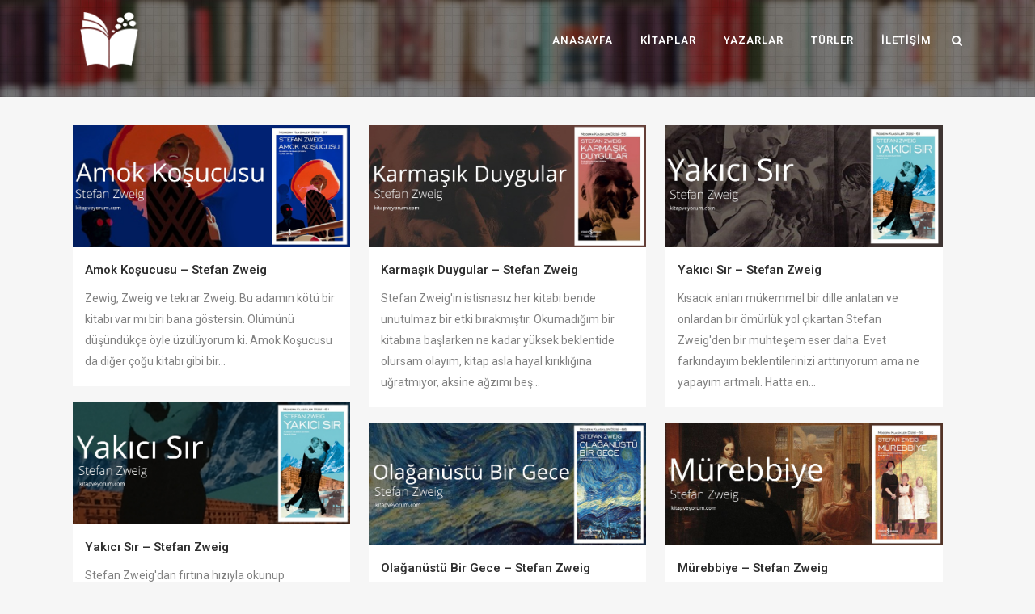

--- FILE ---
content_type: text/html; charset=UTF-8
request_url: https://www.kitapveyorum.com/category/stefan-zweig/
body_size: 16397
content:
<!DOCTYPE html>
<html lang="tr">
<head>
	<meta charset="UTF-8" />
	
	<title>Stefan Zweig Arşivleri - Kitap ve Yorum</title>

	
							<meta name="description" content="Kitap okumayı çok seven, bir grubun, kitaplar hakkında kişisel görüşlerini paylaştığı bir blog platformu.">
			
							<meta name="keywords" content="kitap ve yorum, kitap yorumları, kitap yorum, kitaplar hakkında, kitap tavsiyeleri, okunması gereken kitaplar, kitap yorumluyorum, en güzel kitap">
						<meta name=viewport content="width=device-width,initial-scale=1,user-scalable=no">
		
	<link rel="profile" href="http://gmpg.org/xfn/11" />
	<link rel="pingback" href="https://www.kitapveyorum.com/xmlrpc.php" />
	<link rel="shortcut icon" type="image/x-icon" href="http://www.kitapveyorum.com/wp-content/uploads/2015/08/favicon1.png">
	<link rel="apple-touch-icon" href="http://www.kitapveyorum.com/wp-content/uploads/2015/08/favicon1.png"/>
	<!--[if gte IE 9]>
		<style type="text/css">
			.gradient {
				 filter: none;
			}
		</style>
	<![endif]-->

	<style>
#wpadminbar #wp-admin-bar-wccp_free_top_button .ab-icon:before {
	content: "\f160";
	color: #02CA02;
	top: 3px;
}
#wpadminbar #wp-admin-bar-wccp_free_top_button .ab-icon {
	transform: rotate(45deg);
}
</style>
<link href='//fonts.googleapis.com/css?family=Raleway:100,200,300,400,600,700,800,400italic|Roboto:100,200,300,400,600,700,800,400italic&subset=latin,latin-ext' rel='stylesheet' type='text/css'>
<meta name='robots' content='index, follow, max-image-preview:large, max-snippet:-1, max-video-preview:-1' />

	<!-- This site is optimized with the Yoast SEO plugin v21.7 - https://yoast.com/wordpress/plugins/seo/ -->
	<meta name="description" content="Kitap ve Yorum, kitap okumayı çok seven bir grubun, kitaplar hakkında kişisel görüşlerini paylaştığı bir blog platformudur. Kitapların içerikleri hakkında bilgi edinebilir, kişisel yorumları okuyabilir ve fikirlerinizi paylaşabilirsiniz." />
	<link rel="canonical" href="https://www.kitapveyorum.com/category/stefan-zweig/" />
	<meta property="og:locale" content="tr_TR" />
	<meta property="og:type" content="article" />
	<meta property="og:title" content="Stefan Zweig Arşivleri - Kitap ve Yorum" />
	<meta property="og:description" content="Kitap ve Yorum, kitap okumayı çok seven bir grubun, kitaplar hakkında kişisel görüşlerini paylaştığı bir blog platformudur. Kitapların içerikleri hakkında bilgi edinebilir, kişisel yorumları okuyabilir ve fikirlerinizi paylaşabilirsiniz." />
	<meta property="og:url" content="https://www.kitapveyorum.com/category/stefan-zweig/" />
	<meta property="og:site_name" content="Kitap ve Yorum" />
	<meta name="twitter:card" content="summary_large_image" />
	<meta name="twitter:site" content="@kitapveyorum" />
	<script type="application/ld+json" class="yoast-schema-graph">{"@context":"https://schema.org","@graph":[{"@type":"CollectionPage","@id":"https://www.kitapveyorum.com/category/stefan-zweig/","url":"https://www.kitapveyorum.com/category/stefan-zweig/","name":"Stefan Zweig Arşivleri - Kitap ve Yorum","isPartOf":{"@id":"https://www.kitapveyorum.com/#website"},"primaryImageOfPage":{"@id":"https://www.kitapveyorum.com/category/stefan-zweig/#primaryimage"},"image":{"@id":"https://www.kitapveyorum.com/category/stefan-zweig/#primaryimage"},"thumbnailUrl":"https://www.kitapveyorum.com/wp-content/uploads/2016/12/amok-kosucusu-stefan-zweig.jpg","description":"Kitap ve Yorum, kitap okumayı çok seven bir grubun, kitaplar hakkında kişisel görüşlerini paylaştığı bir blog platformudur. Kitapların içerikleri hakkında bilgi edinebilir, kişisel yorumları okuyabilir ve fikirlerinizi paylaşabilirsiniz.","breadcrumb":{"@id":"https://www.kitapveyorum.com/category/stefan-zweig/#breadcrumb"},"inLanguage":"tr"},{"@type":"ImageObject","inLanguage":"tr","@id":"https://www.kitapveyorum.com/category/stefan-zweig/#primaryimage","url":"https://www.kitapveyorum.com/wp-content/uploads/2016/12/amok-kosucusu-stefan-zweig.jpg","contentUrl":"https://www.kitapveyorum.com/wp-content/uploads/2016/12/amok-kosucusu-stefan-zweig.jpg","width":805,"height":355},{"@type":"BreadcrumbList","@id":"https://www.kitapveyorum.com/category/stefan-zweig/#breadcrumb","itemListElement":[{"@type":"ListItem","position":1,"name":"Ana Sayfa","item":"https://www.kitapveyorum.com/"},{"@type":"ListItem","position":2,"name":"Stefan Zweig"}]},{"@type":"WebSite","@id":"https://www.kitapveyorum.com/#website","url":"https://www.kitapveyorum.com/","name":"Kitap ve Yorum","description":"Okuyucu yorumları, kitap özetleri ve kitap tanıtımları","potentialAction":[{"@type":"SearchAction","target":{"@type":"EntryPoint","urlTemplate":"https://www.kitapveyorum.com/?s={search_term_string}"},"query-input":"required name=search_term_string"}],"inLanguage":"tr"}]}</script>
	<!-- / Yoast SEO plugin. -->


<link rel='dns-prefetch' href='//www.googletagmanager.com' />
<link rel='dns-prefetch' href='//pagead2.googlesyndication.com' />
<link rel="alternate" type="application/rss+xml" title="Kitap ve Yorum &raquo; akışı" href="https://www.kitapveyorum.com/feed/" />
<link rel="alternate" type="application/rss+xml" title="Kitap ve Yorum &raquo; yorum akışı" href="https://www.kitapveyorum.com/comments/feed/" />
<link rel="alternate" type="application/rss+xml" title="Kitap ve Yorum &raquo; Stefan Zweig kategori akışı" href="https://www.kitapveyorum.com/category/stefan-zweig/feed/" />
<style id='wp-img-auto-sizes-contain-inline-css' type='text/css'>
img:is([sizes=auto i],[sizes^="auto," i]){contain-intrinsic-size:3000px 1500px}
/*# sourceURL=wp-img-auto-sizes-contain-inline-css */
</style>
<link rel='stylesheet' id='cf7ic_style-css' href='https://www.kitapveyorum.com/wp-content/plugins/contact-form-7-image-captcha/css/cf7ic-style.css?ver=3.3.7' type='text/css' media='all' />
<style id='wp-emoji-styles-inline-css' type='text/css'>

	img.wp-smiley, img.emoji {
		display: inline !important;
		border: none !important;
		box-shadow: none !important;
		height: 1em !important;
		width: 1em !important;
		margin: 0 0.07em !important;
		vertical-align: -0.1em !important;
		background: none !important;
		padding: 0 !important;
	}
/*# sourceURL=wp-emoji-styles-inline-css */
</style>
<style id='wp-block-library-inline-css' type='text/css'>
:root{--wp-block-synced-color:#7a00df;--wp-block-synced-color--rgb:122,0,223;--wp-bound-block-color:var(--wp-block-synced-color);--wp-editor-canvas-background:#ddd;--wp-admin-theme-color:#007cba;--wp-admin-theme-color--rgb:0,124,186;--wp-admin-theme-color-darker-10:#006ba1;--wp-admin-theme-color-darker-10--rgb:0,107,160.5;--wp-admin-theme-color-darker-20:#005a87;--wp-admin-theme-color-darker-20--rgb:0,90,135;--wp-admin-border-width-focus:2px}@media (min-resolution:192dpi){:root{--wp-admin-border-width-focus:1.5px}}.wp-element-button{cursor:pointer}:root .has-very-light-gray-background-color{background-color:#eee}:root .has-very-dark-gray-background-color{background-color:#313131}:root .has-very-light-gray-color{color:#eee}:root .has-very-dark-gray-color{color:#313131}:root .has-vivid-green-cyan-to-vivid-cyan-blue-gradient-background{background:linear-gradient(135deg,#00d084,#0693e3)}:root .has-purple-crush-gradient-background{background:linear-gradient(135deg,#34e2e4,#4721fb 50%,#ab1dfe)}:root .has-hazy-dawn-gradient-background{background:linear-gradient(135deg,#faaca8,#dad0ec)}:root .has-subdued-olive-gradient-background{background:linear-gradient(135deg,#fafae1,#67a671)}:root .has-atomic-cream-gradient-background{background:linear-gradient(135deg,#fdd79a,#004a59)}:root .has-nightshade-gradient-background{background:linear-gradient(135deg,#330968,#31cdcf)}:root .has-midnight-gradient-background{background:linear-gradient(135deg,#020381,#2874fc)}:root{--wp--preset--font-size--normal:16px;--wp--preset--font-size--huge:42px}.has-regular-font-size{font-size:1em}.has-larger-font-size{font-size:2.625em}.has-normal-font-size{font-size:var(--wp--preset--font-size--normal)}.has-huge-font-size{font-size:var(--wp--preset--font-size--huge)}.has-text-align-center{text-align:center}.has-text-align-left{text-align:left}.has-text-align-right{text-align:right}.has-fit-text{white-space:nowrap!important}#end-resizable-editor-section{display:none}.aligncenter{clear:both}.items-justified-left{justify-content:flex-start}.items-justified-center{justify-content:center}.items-justified-right{justify-content:flex-end}.items-justified-space-between{justify-content:space-between}.screen-reader-text{border:0;clip-path:inset(50%);height:1px;margin:-1px;overflow:hidden;padding:0;position:absolute;width:1px;word-wrap:normal!important}.screen-reader-text:focus{background-color:#ddd;clip-path:none;color:#444;display:block;font-size:1em;height:auto;left:5px;line-height:normal;padding:15px 23px 14px;text-decoration:none;top:5px;width:auto;z-index:100000}html :where(.has-border-color){border-style:solid}html :where([style*=border-top-color]){border-top-style:solid}html :where([style*=border-right-color]){border-right-style:solid}html :where([style*=border-bottom-color]){border-bottom-style:solid}html :where([style*=border-left-color]){border-left-style:solid}html :where([style*=border-width]){border-style:solid}html :where([style*=border-top-width]){border-top-style:solid}html :where([style*=border-right-width]){border-right-style:solid}html :where([style*=border-bottom-width]){border-bottom-style:solid}html :where([style*=border-left-width]){border-left-style:solid}html :where(img[class*=wp-image-]){height:auto;max-width:100%}:where(figure){margin:0 0 1em}html :where(.is-position-sticky){--wp-admin--admin-bar--position-offset:var(--wp-admin--admin-bar--height,0px)}@media screen and (max-width:600px){html :where(.is-position-sticky){--wp-admin--admin-bar--position-offset:0px}}

/*# sourceURL=wp-block-library-inline-css */
</style><style id='global-styles-inline-css' type='text/css'>
:root{--wp--preset--aspect-ratio--square: 1;--wp--preset--aspect-ratio--4-3: 4/3;--wp--preset--aspect-ratio--3-4: 3/4;--wp--preset--aspect-ratio--3-2: 3/2;--wp--preset--aspect-ratio--2-3: 2/3;--wp--preset--aspect-ratio--16-9: 16/9;--wp--preset--aspect-ratio--9-16: 9/16;--wp--preset--color--black: #000000;--wp--preset--color--cyan-bluish-gray: #abb8c3;--wp--preset--color--white: #ffffff;--wp--preset--color--pale-pink: #f78da7;--wp--preset--color--vivid-red: #cf2e2e;--wp--preset--color--luminous-vivid-orange: #ff6900;--wp--preset--color--luminous-vivid-amber: #fcb900;--wp--preset--color--light-green-cyan: #7bdcb5;--wp--preset--color--vivid-green-cyan: #00d084;--wp--preset--color--pale-cyan-blue: #8ed1fc;--wp--preset--color--vivid-cyan-blue: #0693e3;--wp--preset--color--vivid-purple: #9b51e0;--wp--preset--gradient--vivid-cyan-blue-to-vivid-purple: linear-gradient(135deg,rgb(6,147,227) 0%,rgb(155,81,224) 100%);--wp--preset--gradient--light-green-cyan-to-vivid-green-cyan: linear-gradient(135deg,rgb(122,220,180) 0%,rgb(0,208,130) 100%);--wp--preset--gradient--luminous-vivid-amber-to-luminous-vivid-orange: linear-gradient(135deg,rgb(252,185,0) 0%,rgb(255,105,0) 100%);--wp--preset--gradient--luminous-vivid-orange-to-vivid-red: linear-gradient(135deg,rgb(255,105,0) 0%,rgb(207,46,46) 100%);--wp--preset--gradient--very-light-gray-to-cyan-bluish-gray: linear-gradient(135deg,rgb(238,238,238) 0%,rgb(169,184,195) 100%);--wp--preset--gradient--cool-to-warm-spectrum: linear-gradient(135deg,rgb(74,234,220) 0%,rgb(151,120,209) 20%,rgb(207,42,186) 40%,rgb(238,44,130) 60%,rgb(251,105,98) 80%,rgb(254,248,76) 100%);--wp--preset--gradient--blush-light-purple: linear-gradient(135deg,rgb(255,206,236) 0%,rgb(152,150,240) 100%);--wp--preset--gradient--blush-bordeaux: linear-gradient(135deg,rgb(254,205,165) 0%,rgb(254,45,45) 50%,rgb(107,0,62) 100%);--wp--preset--gradient--luminous-dusk: linear-gradient(135deg,rgb(255,203,112) 0%,rgb(199,81,192) 50%,rgb(65,88,208) 100%);--wp--preset--gradient--pale-ocean: linear-gradient(135deg,rgb(255,245,203) 0%,rgb(182,227,212) 50%,rgb(51,167,181) 100%);--wp--preset--gradient--electric-grass: linear-gradient(135deg,rgb(202,248,128) 0%,rgb(113,206,126) 100%);--wp--preset--gradient--midnight: linear-gradient(135deg,rgb(2,3,129) 0%,rgb(40,116,252) 100%);--wp--preset--font-size--small: 13px;--wp--preset--font-size--medium: 20px;--wp--preset--font-size--large: 36px;--wp--preset--font-size--x-large: 42px;--wp--preset--spacing--20: 0.44rem;--wp--preset--spacing--30: 0.67rem;--wp--preset--spacing--40: 1rem;--wp--preset--spacing--50: 1.5rem;--wp--preset--spacing--60: 2.25rem;--wp--preset--spacing--70: 3.38rem;--wp--preset--spacing--80: 5.06rem;--wp--preset--shadow--natural: 6px 6px 9px rgba(0, 0, 0, 0.2);--wp--preset--shadow--deep: 12px 12px 50px rgba(0, 0, 0, 0.4);--wp--preset--shadow--sharp: 6px 6px 0px rgba(0, 0, 0, 0.2);--wp--preset--shadow--outlined: 6px 6px 0px -3px rgb(255, 255, 255), 6px 6px rgb(0, 0, 0);--wp--preset--shadow--crisp: 6px 6px 0px rgb(0, 0, 0);}:where(.is-layout-flex){gap: 0.5em;}:where(.is-layout-grid){gap: 0.5em;}body .is-layout-flex{display: flex;}.is-layout-flex{flex-wrap: wrap;align-items: center;}.is-layout-flex > :is(*, div){margin: 0;}body .is-layout-grid{display: grid;}.is-layout-grid > :is(*, div){margin: 0;}:where(.wp-block-columns.is-layout-flex){gap: 2em;}:where(.wp-block-columns.is-layout-grid){gap: 2em;}:where(.wp-block-post-template.is-layout-flex){gap: 1.25em;}:where(.wp-block-post-template.is-layout-grid){gap: 1.25em;}.has-black-color{color: var(--wp--preset--color--black) !important;}.has-cyan-bluish-gray-color{color: var(--wp--preset--color--cyan-bluish-gray) !important;}.has-white-color{color: var(--wp--preset--color--white) !important;}.has-pale-pink-color{color: var(--wp--preset--color--pale-pink) !important;}.has-vivid-red-color{color: var(--wp--preset--color--vivid-red) !important;}.has-luminous-vivid-orange-color{color: var(--wp--preset--color--luminous-vivid-orange) !important;}.has-luminous-vivid-amber-color{color: var(--wp--preset--color--luminous-vivid-amber) !important;}.has-light-green-cyan-color{color: var(--wp--preset--color--light-green-cyan) !important;}.has-vivid-green-cyan-color{color: var(--wp--preset--color--vivid-green-cyan) !important;}.has-pale-cyan-blue-color{color: var(--wp--preset--color--pale-cyan-blue) !important;}.has-vivid-cyan-blue-color{color: var(--wp--preset--color--vivid-cyan-blue) !important;}.has-vivid-purple-color{color: var(--wp--preset--color--vivid-purple) !important;}.has-black-background-color{background-color: var(--wp--preset--color--black) !important;}.has-cyan-bluish-gray-background-color{background-color: var(--wp--preset--color--cyan-bluish-gray) !important;}.has-white-background-color{background-color: var(--wp--preset--color--white) !important;}.has-pale-pink-background-color{background-color: var(--wp--preset--color--pale-pink) !important;}.has-vivid-red-background-color{background-color: var(--wp--preset--color--vivid-red) !important;}.has-luminous-vivid-orange-background-color{background-color: var(--wp--preset--color--luminous-vivid-orange) !important;}.has-luminous-vivid-amber-background-color{background-color: var(--wp--preset--color--luminous-vivid-amber) !important;}.has-light-green-cyan-background-color{background-color: var(--wp--preset--color--light-green-cyan) !important;}.has-vivid-green-cyan-background-color{background-color: var(--wp--preset--color--vivid-green-cyan) !important;}.has-pale-cyan-blue-background-color{background-color: var(--wp--preset--color--pale-cyan-blue) !important;}.has-vivid-cyan-blue-background-color{background-color: var(--wp--preset--color--vivid-cyan-blue) !important;}.has-vivid-purple-background-color{background-color: var(--wp--preset--color--vivid-purple) !important;}.has-black-border-color{border-color: var(--wp--preset--color--black) !important;}.has-cyan-bluish-gray-border-color{border-color: var(--wp--preset--color--cyan-bluish-gray) !important;}.has-white-border-color{border-color: var(--wp--preset--color--white) !important;}.has-pale-pink-border-color{border-color: var(--wp--preset--color--pale-pink) !important;}.has-vivid-red-border-color{border-color: var(--wp--preset--color--vivid-red) !important;}.has-luminous-vivid-orange-border-color{border-color: var(--wp--preset--color--luminous-vivid-orange) !important;}.has-luminous-vivid-amber-border-color{border-color: var(--wp--preset--color--luminous-vivid-amber) !important;}.has-light-green-cyan-border-color{border-color: var(--wp--preset--color--light-green-cyan) !important;}.has-vivid-green-cyan-border-color{border-color: var(--wp--preset--color--vivid-green-cyan) !important;}.has-pale-cyan-blue-border-color{border-color: var(--wp--preset--color--pale-cyan-blue) !important;}.has-vivid-cyan-blue-border-color{border-color: var(--wp--preset--color--vivid-cyan-blue) !important;}.has-vivid-purple-border-color{border-color: var(--wp--preset--color--vivid-purple) !important;}.has-vivid-cyan-blue-to-vivid-purple-gradient-background{background: var(--wp--preset--gradient--vivid-cyan-blue-to-vivid-purple) !important;}.has-light-green-cyan-to-vivid-green-cyan-gradient-background{background: var(--wp--preset--gradient--light-green-cyan-to-vivid-green-cyan) !important;}.has-luminous-vivid-amber-to-luminous-vivid-orange-gradient-background{background: var(--wp--preset--gradient--luminous-vivid-amber-to-luminous-vivid-orange) !important;}.has-luminous-vivid-orange-to-vivid-red-gradient-background{background: var(--wp--preset--gradient--luminous-vivid-orange-to-vivid-red) !important;}.has-very-light-gray-to-cyan-bluish-gray-gradient-background{background: var(--wp--preset--gradient--very-light-gray-to-cyan-bluish-gray) !important;}.has-cool-to-warm-spectrum-gradient-background{background: var(--wp--preset--gradient--cool-to-warm-spectrum) !important;}.has-blush-light-purple-gradient-background{background: var(--wp--preset--gradient--blush-light-purple) !important;}.has-blush-bordeaux-gradient-background{background: var(--wp--preset--gradient--blush-bordeaux) !important;}.has-luminous-dusk-gradient-background{background: var(--wp--preset--gradient--luminous-dusk) !important;}.has-pale-ocean-gradient-background{background: var(--wp--preset--gradient--pale-ocean) !important;}.has-electric-grass-gradient-background{background: var(--wp--preset--gradient--electric-grass) !important;}.has-midnight-gradient-background{background: var(--wp--preset--gradient--midnight) !important;}.has-small-font-size{font-size: var(--wp--preset--font-size--small) !important;}.has-medium-font-size{font-size: var(--wp--preset--font-size--medium) !important;}.has-large-font-size{font-size: var(--wp--preset--font-size--large) !important;}.has-x-large-font-size{font-size: var(--wp--preset--font-size--x-large) !important;}
/*# sourceURL=global-styles-inline-css */
</style>

<style id='classic-theme-styles-inline-css' type='text/css'>
/*! This file is auto-generated */
.wp-block-button__link{color:#fff;background-color:#32373c;border-radius:9999px;box-shadow:none;text-decoration:none;padding:calc(.667em + 2px) calc(1.333em + 2px);font-size:1.125em}.wp-block-file__button{background:#32373c;color:#fff;text-decoration:none}
/*# sourceURL=/wp-includes/css/classic-themes.min.css */
</style>
<link rel='stylesheet' id='contact-form-7-css' href='https://www.kitapveyorum.com/wp-content/plugins/contact-form-7/includes/css/styles.css?ver=5.7.4' type='text/css' media='all' />
<link rel='stylesheet' id='easy_author_image-css' href='https://www.kitapveyorum.com/wp-content/plugins/easy-author-image/css/easy-author-image.css?ver=f6fdb4cd5091f4f636fe478277eb2438' type='text/css' media='all' />
<link rel='stylesheet' id='default_style-css' href='https://www.kitapveyorum.com/wp-content/themes/bridge/style.css?ver=f6fdb4cd5091f4f636fe478277eb2438' type='text/css' media='all' />
<link rel='stylesheet' id='font-awesome-css' href='https://www.kitapveyorum.com/wp-content/themes/bridge/css/font-awesome/css/font-awesome.min.css?ver=f6fdb4cd5091f4f636fe478277eb2438' type='text/css' media='all' />
<link rel='stylesheet' id='stylesheet-css' href='https://www.kitapveyorum.com/wp-content/themes/bridge/css/stylesheet.min.css?ver=f6fdb4cd5091f4f636fe478277eb2438' type='text/css' media='all' />
<link rel='stylesheet' id='mac_stylesheet-css' href='https://www.kitapveyorum.com/wp-content/themes/bridge/css/mac_stylesheet.css?ver=f6fdb4cd5091f4f636fe478277eb2438' type='text/css' media='all' />
<link rel='stylesheet' id='webkit-css' href='https://www.kitapveyorum.com/wp-content/themes/bridge/css/webkit_stylesheet.css?ver=f6fdb4cd5091f4f636fe478277eb2438' type='text/css' media='all' />
<link rel='stylesheet' id='style_dynamic-css' href='https://www.kitapveyorum.com/wp-content/themes/bridge/css/style_dynamic.css?ver=1618913861' type='text/css' media='all' />
<link rel='stylesheet' id='responsive-css' href='https://www.kitapveyorum.com/wp-content/themes/bridge/css/responsive.min.css?ver=f6fdb4cd5091f4f636fe478277eb2438' type='text/css' media='all' />
<link rel='stylesheet' id='style_dynamic_responsive-css' href='https://www.kitapveyorum.com/wp-content/themes/bridge/css/style_dynamic_responsive.css?ver=1618913861' type='text/css' media='all' />
<link rel='stylesheet' id='custom_css-css' href='https://www.kitapveyorum.com/wp-content/themes/bridge/css/custom_css.css?ver=1618913861' type='text/css' media='all' />
<link rel='stylesheet' id='newsletter-css' href='https://www.kitapveyorum.com/wp-content/plugins/newsletter/style.css?ver=8.0.6' type='text/css' media='all' />
<link rel='stylesheet' id='subscribe-forms-css-css' href='https://www.kitapveyorum.com/wp-content/plugins/easy-social-share-buttons3/assets/modules/subscribe-forms.min.css?ver=9.3' type='text/css' media='all' />
<link rel='stylesheet' id='click2tweet-css-css' href='https://www.kitapveyorum.com/wp-content/plugins/easy-social-share-buttons3/assets/modules/click-to-tweet.min.css?ver=9.3' type='text/css' media='all' />
<link rel='stylesheet' id='easy-social-share-buttons-css' href='https://www.kitapveyorum.com/wp-content/plugins/easy-social-share-buttons3/assets/css/easy-social-share-buttons.min.css?ver=9.3' type='text/css' media='all' />
<link rel='stylesheet' id='childstyle-css' href='https://www.kitapveyorum.com/wp-content/themes/bridge-child/style.css?ver=f6fdb4cd5091f4f636fe478277eb2438' type='text/css' media='all' />
<script type="text/javascript" src="https://www.kitapveyorum.com/wp-includes/js/jquery/jquery.min.js?ver=3.7.1" id="jquery-core-js"></script>
<script type="text/javascript" src="https://www.kitapveyorum.com/wp-includes/js/jquery/jquery-migrate.min.js?ver=3.4.1" id="jquery-migrate-js"></script>
<script type="text/javascript" src="https://www.kitapveyorum.com/wp-content/plugins/itro-popup/scripts/itro-scripts.js?ver=f6fdb4cd5091f4f636fe478277eb2438" id="itro-scripts-js"></script>

<!-- Google Analytics snippet added by Site Kit -->
<script type="text/javascript" src="https://www.googletagmanager.com/gtag/js?id=GT-T53922G" id="google_gtagjs-js" async></script>
<script type="text/javascript" id="google_gtagjs-js-after">
/* <![CDATA[ */
window.dataLayer = window.dataLayer || [];function gtag(){dataLayer.push(arguments);}
gtag('set', 'linker', {"domains":["www.kitapveyorum.com"]} );
gtag("js", new Date());
gtag("set", "developer_id.dZTNiMT", true);
gtag("config", "GT-T53922G");
//# sourceURL=google_gtagjs-js-after
/* ]]> */
</script>

<!-- End Google Analytics snippet added by Site Kit -->
<link rel="https://api.w.org/" href="https://www.kitapveyorum.com/wp-json/" /><link rel="alternate" title="JSON" type="application/json" href="https://www.kitapveyorum.com/wp-json/wp/v2/categories/72" /><link rel="EditURI" type="application/rsd+xml" title="RSD" href="https://www.kitapveyorum.com/xmlrpc.php?rsd" />

<meta name="generator" content="Site Kit by Google 1.116.0" /><script id="wpcp_disable_selection" type="text/javascript">
var image_save_msg='You are not allowed to save images!';
	var no_menu_msg='Context Menu disabled!';
	var smessage = "Yazılar izinsiz kopyalanmamalı!";

function disableEnterKey(e)
{
	var elemtype = e.target.tagName;
	
	elemtype = elemtype.toUpperCase();
	
	if (elemtype == "TEXT" || elemtype == "TEXTAREA" || elemtype == "INPUT" || elemtype == "PASSWORD" || elemtype == "SELECT" || elemtype == "OPTION" || elemtype == "EMBED")
	{
		elemtype = 'TEXT';
	}
	
	if (e.ctrlKey){
     var key;
     if(window.event)
          key = window.event.keyCode;     //IE
     else
          key = e.which;     //firefox (97)
    //if (key != 17) alert(key);
     if (elemtype!= 'TEXT' && (key == 97 || key == 65 || key == 67 || key == 99 || key == 88 || key == 120 || key == 26 || key == 85  || key == 86 || key == 83 || key == 43 || key == 73))
     {
		if(wccp_free_iscontenteditable(e)) return true;
		show_wpcp_message('You are not allowed to copy content or view source');
		return false;
     }else
     	return true;
     }
}


/*For contenteditable tags*/
function wccp_free_iscontenteditable(e)
{
	var e = e || window.event; // also there is no e.target property in IE. instead IE uses window.event.srcElement
  	
	var target = e.target || e.srcElement;

	var elemtype = e.target.nodeName;
	
	elemtype = elemtype.toUpperCase();
	
	var iscontenteditable = "false";
		
	if(typeof target.getAttribute!="undefined" ) iscontenteditable = target.getAttribute("contenteditable"); // Return true or false as string
	
	var iscontenteditable2 = false;
	
	if(typeof target.isContentEditable!="undefined" ) iscontenteditable2 = target.isContentEditable; // Return true or false as boolean

	if(target.parentElement.isContentEditable) iscontenteditable2 = true;
	
	if (iscontenteditable == "true" || iscontenteditable2 == true)
	{
		if(typeof target.style!="undefined" ) target.style.cursor = "text";
		
		return true;
	}
}

////////////////////////////////////
function disable_copy(e)
{	
	var e = e || window.event; // also there is no e.target property in IE. instead IE uses window.event.srcElement
	
	var elemtype = e.target.tagName;
	
	elemtype = elemtype.toUpperCase();
	
	if (elemtype == "TEXT" || elemtype == "TEXTAREA" || elemtype == "INPUT" || elemtype == "PASSWORD" || elemtype == "SELECT" || elemtype == "OPTION" || elemtype == "EMBED")
	{
		elemtype = 'TEXT';
	}
	
	if(wccp_free_iscontenteditable(e)) return true;
	
	var isSafari = /Safari/.test(navigator.userAgent) && /Apple Computer/.test(navigator.vendor);
	
	var checker_IMG = '';
	if (elemtype == "IMG" && checker_IMG == 'checked' && e.detail >= 2) {show_wpcp_message(alertMsg_IMG);return false;}
	if (elemtype != "TEXT")
	{
		if (smessage !== "" && e.detail == 2)
			show_wpcp_message(smessage);
		
		if (isSafari)
			return true;
		else
			return false;
	}	
}

//////////////////////////////////////////
function disable_copy_ie()
{
	var e = e || window.event;
	var elemtype = window.event.srcElement.nodeName;
	elemtype = elemtype.toUpperCase();
	if(wccp_free_iscontenteditable(e)) return true;
	if (elemtype == "IMG") {show_wpcp_message(alertMsg_IMG);return false;}
	if (elemtype != "TEXT" && elemtype != "TEXTAREA" && elemtype != "INPUT" && elemtype != "PASSWORD" && elemtype != "SELECT" && elemtype != "OPTION" && elemtype != "EMBED")
	{
		return false;
	}
}	
function reEnable()
{
	return true;
}
document.onkeydown = disableEnterKey;
document.onselectstart = disable_copy_ie;
if(navigator.userAgent.indexOf('MSIE')==-1)
{
	document.onmousedown = disable_copy;
	document.onclick = reEnable;
}
function disableSelection(target)
{
    //For IE This code will work
    if (typeof target.onselectstart!="undefined")
    target.onselectstart = disable_copy_ie;
    
    //For Firefox This code will work
    else if (typeof target.style.MozUserSelect!="undefined")
    {target.style.MozUserSelect="none";}
    
    //All other  (ie: Opera) This code will work
    else
    target.onmousedown=function(){return false}
    target.style.cursor = "default";
}
//Calling the JS function directly just after body load
window.onload = function(){disableSelection(document.body);};

//////////////////special for safari Start////////////////
var onlongtouch;
var timer;
var touchduration = 1000; //length of time we want the user to touch before we do something

var elemtype = "";
function touchstart(e) {
	var e = e || window.event;
  // also there is no e.target property in IE.
  // instead IE uses window.event.srcElement
  	var target = e.target || e.srcElement;
	
	elemtype = window.event.srcElement.nodeName;
	
	elemtype = elemtype.toUpperCase();
	
	if(!wccp_pro_is_passive()) e.preventDefault();
	if (!timer) {
		timer = setTimeout(onlongtouch, touchduration);
	}
}

function touchend() {
    //stops short touches from firing the event
    if (timer) {
        clearTimeout(timer);
        timer = null;
    }
	onlongtouch();
}

onlongtouch = function(e) { //this will clear the current selection if anything selected
	
	if (elemtype != "TEXT" && elemtype != "TEXTAREA" && elemtype != "INPUT" && elemtype != "PASSWORD" && elemtype != "SELECT" && elemtype != "EMBED" && elemtype != "OPTION")	
	{
		if (window.getSelection) {
			if (window.getSelection().empty) {  // Chrome
			window.getSelection().empty();
			} else if (window.getSelection().removeAllRanges) {  // Firefox
			window.getSelection().removeAllRanges();
			}
		} else if (document.selection) {  // IE?
			document.selection.empty();
		}
		return false;
	}
};

document.addEventListener("DOMContentLoaded", function(event) { 
    window.addEventListener("touchstart", touchstart, false);
    window.addEventListener("touchend", touchend, false);
});

function wccp_pro_is_passive() {

  var cold = false,
  hike = function() {};

  try {
	  const object1 = {};
  var aid = Object.defineProperty(object1, 'passive', {
  get() {cold = true}
  });
  window.addEventListener('test', hike, aid);
  window.removeEventListener('test', hike, aid);
  } catch (e) {}

  return cold;
}
/*special for safari End*/
</script>
<script id="wpcp_disable_Right_Click" type="text/javascript">
document.ondragstart = function() { return false;}
	function nocontext(e) {
	   return false;
	}
	document.oncontextmenu = nocontext;
</script>
<style>
.unselectable
{
-moz-user-select:none;
-webkit-user-select:none;
cursor: default;
}
html
{
-webkit-touch-callout: none;
-webkit-user-select: none;
-khtml-user-select: none;
-moz-user-select: none;
-ms-user-select: none;
user-select: none;
-webkit-tap-highlight-color: rgba(0,0,0,0);
}
</style>
<script id="wpcp_css_disable_selection" type="text/javascript">
var e = document.getElementsByTagName('body')[0];
if(e)
{
	e.setAttribute('unselectable',"on");
}
</script>

<!-- Google AdSense snippet added by Site Kit -->
<meta name="google-adsense-platform-account" content="ca-host-pub-2644536267352236">
<meta name="google-adsense-platform-domain" content="sitekit.withgoogle.com">
<!-- End Google AdSense snippet added by Site Kit -->

<script type="text/javascript">var essb_settings = {"ajax_url":"https:\/\/www.kitapveyorum.com\/wp-admin\/admin-ajax.php","essb3_nonce":"365824fbd4","essb3_plugin_url":"https:\/\/www.kitapveyorum.com\/wp-content\/plugins\/easy-social-share-buttons3","essb3_stats":false,"essb3_ga":false,"essb3_ga_ntg":false,"blog_url":"https:\/\/www.kitapveyorum.com\/","post_id":"4413"};</script>
<!-- Google AdSense snippet added by Site Kit -->
<script type="text/javascript" async="async" src="https://pagead2.googlesyndication.com/pagead/js/adsbygoogle.js?client=ca-pub-6840978506060703&amp;host=ca-host-pub-2644536267352236" crossorigin="anonymous"></script>

<!-- End Google AdSense snippet added by Site Kit -->
	<!-- Page-level Ad -->
<script async src="//pagead2.googlesyndication.com/pagead/js/adsbygoogle.js"></script>
<script>
  (adsbygoogle = window.adsbygoogle || []).push({
    google_ad_client: "ca-pub-6840978506060703",
    enable_page_level_ads: true
  });
</script>
</head>

<body class="archive category category-stefan-zweig category-72 wp-theme-bridge wp-child-theme-bridge-child unselectable  qode-child-theme-ver-1.0.0 qode-theme-ver-6.1 essb-9.3">
<!-- Facebook -->
<div id="fb-root"></div>
<script>(function(d, s, id) {
  var js, fjs = d.getElementsByTagName(s)[0];
  if (d.getElementById(id)) return;
  js = d.createElement(s); js.id = id;
  js.src = "//connect.facebook.net/en_GB/sdk.js#xfbml=1&version=v2.0";
  fjs.parentNode.insertBefore(js, fjs);
}(document, 'script', 'facebook-jssdk'));</script>
<!-- Facebook -->

						<div class="wrapper">
	<div class="wrapper_inner">
	<!-- Google Analytics start -->
			<script>
			var _gaq = _gaq || [];
			_gaq.push(['_setAccount', 'UA-15520717-47']);
			_gaq.push(['_trackPageview']);

			(function() {
				var ga = document.createElement('script'); ga.type = 'text/javascript'; ga.async = true;
				ga.src = ('https:' == document.location.protocol ? 'https://ssl' : 'http://www') + '.google-analytics.com/ga.js';
				var s = document.getElementsByTagName('script')[0]; s.parentNode.insertBefore(ga, s);
			})();
		</script>
		<!-- Google Analytics end -->

	
<header class=" scroll_header_top_area light stick transparent page_header">
    <div class="header_inner clearfix">

		<form role="search" id="searchform" action="https://www.kitapveyorum.com/" class="qode_search_form" method="get">
		            <div class="container">
            <div class="container_inner clearfix">
        
		<i class="fa fa-search"></i>
		<input type="text" placeholder="Kitap veya Yazar adı" name="s" class="qode_search_field" autocomplete="off" />
		<input type="submit" value="Search" />

		<div class="qode_search_close">
            <a href="#">
                <i class="fa fa-times"></i>
            </a>
        </div>
		                </div>
            </div>
        	</form>

		<div class="header_top_bottom_holder">
		<div class="header_bottom clearfix" style=' background-color:rgba(255, 255, 255, 0);' >
		    				<div class="container">
					<div class="container_inner clearfix">
			                					<div class="header_inner_left">
                        													<div class="mobile_menu_button"><span><i class="fa fa-bars"></i></span></div>
												<div class="logo_wrapper">
                            							<div class="q_logo"><a href="https://www.kitapveyorum.com/"><img class="normal" src="http://www.kitapveyorum.com/wp-content/uploads/2016/10/logo.png" alt="Logo"/><img class="light" src="http://www.kitapveyorum.com/wp-content/uploads/2016/10/logo.png" alt="Logo"/><img class="dark" src="http://www.kitapveyorum.com/wp-content/uploads/2015/01/logo_black1.png" alt="Logo"/><img class="sticky" src="http://www.kitapveyorum.com/wp-content/uploads/2015/08/favicon.png" alt="Logo"/></a></div>
                            						</div>
                                                					</div>
                    					                                                							<div class="header_inner_right">
                                <div class="side_menu_button_wrapper right">
																		                                    <div class="side_menu_button">
                                                                                    <a class="search_button" href="javascript:void(0)">
                                                <i class="fa fa-search"></i>
                                            </a>
                                                                                                                                                            </div>
                                </div>
							</div>
												<nav class="main_menu drop_down right">
						<ul id="menu-main" class=""><li id="nav-menu-item-30" class="menu-item menu-item-type-post_type menu-item-object-page menu-item-home  narrow"><a href="https://www.kitapveyorum.com/" class=""><i class="menu_icon fa blank"></i><span>Anasayfa</span><span class="plus"></span></a></li>
<li id="nav-menu-item-96" class="menu-item menu-item-type-post_type menu-item-object-page  narrow"><a href="https://www.kitapveyorum.com/kitaplar/" class=""><i class="menu_icon fa blank"></i><span>Kitaplar</span><span class="plus"></span></a></li>
<li id="nav-menu-item-95" class="menu-item menu-item-type-post_type menu-item-object-page  narrow"><a href="https://www.kitapveyorum.com/yazarlar/" class=""><i class="menu_icon fa blank"></i><span>Yazarlar</span><span class="plus"></span></a></li>
<li id="nav-menu-item-823" class="menu-item menu-item-type-custom menu-item-object-custom menu-item-has-children  has_sub wide"><a href="#" class=" no_link" style="cursor: default;" onclick="JavaScript: return false;"><i class="menu_icon fa blank"></i><span>Türler</span><span class="plus"></span></a>
<div class="second"><div class="inner"><ul>
	<li id="nav-menu-item-3624" class="menu-item menu-item-type-taxonomy menu-item-object-post_tag "><a href="https://www.kitapveyorum.com/tag/aforizma/" class=""><i class="menu_icon fa blank"></i><span>Aforizma</span><span class="plus"></span></a></li>
	<li id="nav-menu-item-3625" class="menu-item menu-item-type-taxonomy menu-item-object-post_tag "><a href="https://www.kitapveyorum.com/tag/anlati/" class=""><i class="menu_icon fa blank"></i><span>Anlatı</span><span class="plus"></span></a></li>
	<li id="nav-menu-item-842" class="menu-item menu-item-type-taxonomy menu-item-object-post_tag "><a href="https://www.kitapveyorum.com/tag/arastirma/" class=""><i class="menu_icon fa blank"></i><span>Araştırma</span><span class="plus"></span></a></li>
	<li id="nav-menu-item-3628" class="menu-item menu-item-type-taxonomy menu-item-object-post_tag "><a href="https://www.kitapveyorum.com/tag/bilim/" class=""><i class="menu_icon fa blank"></i><span>Bilim</span><span class="plus"></span></a></li>
	<li id="nav-menu-item-837" class="menu-item menu-item-type-taxonomy menu-item-object-post_tag "><a href="https://www.kitapveyorum.com/tag/bilim-kurgu/" class=""><i class="menu_icon fa blank"></i><span>Bilim Kurgu</span><span class="plus"></span></a></li>
	<li id="nav-menu-item-2179" class="menu-item menu-item-type-taxonomy menu-item-object-post_tag "><a href="https://www.kitapveyorum.com/tag/biyografi/" class=""><i class="menu_icon fa blank"></i><span>Biyografi</span><span class="plus"></span></a></li>
	<li id="nav-menu-item-86" class="menu-item menu-item-type-taxonomy menu-item-object-post_tag "><a href="https://www.kitapveyorum.com/tag/cizgi-roman/" class=""><i class="menu_icon fa blank"></i><span>Çizgi Roman</span><span class="plus"></span></a></li>
	<li id="nav-menu-item-1032" class="menu-item menu-item-type-taxonomy menu-item-object-post_tag "><a href="https://www.kitapveyorum.com/tag/cocuk-kitaplari/" class=""><i class="menu_icon fa blank"></i><span>Çocuk Kitapları</span><span class="plus"></span></a></li>
	<li id="nav-menu-item-3627" class="menu-item menu-item-type-taxonomy menu-item-object-post_tag "><a href="https://www.kitapveyorum.com/tag/deneme/" class=""><i class="menu_icon fa blank"></i><span>Deneme</span><span class="plus"></span></a></li>
	<li id="nav-menu-item-230" class="menu-item menu-item-type-taxonomy menu-item-object-post_tag "><a href="https://www.kitapveyorum.com/tag/egitim/" class=""><i class="menu_icon fa blank"></i><span>Eğitim</span><span class="plus"></span></a></li>
	<li id="nav-menu-item-1035" class="menu-item menu-item-type-taxonomy menu-item-object-post_tag "><a href="https://www.kitapveyorum.com/tag/fantastik/" class=""><i class="menu_icon fa blank"></i><span>Fantastik</span><span class="plus"></span></a></li>
	<li id="nav-menu-item-168" class="menu-item menu-item-type-taxonomy menu-item-object-post_tag "><a href="https://www.kitapveyorum.com/tag/felsefe/" class=""><i class="menu_icon fa blank"></i><span>Felsefe</span><span class="plus"></span></a></li>
	<li id="nav-menu-item-3626" class="menu-item menu-item-type-taxonomy menu-item-object-post_tag "><a href="https://www.kitapveyorum.com/tag/fotograf/" class=""><i class="menu_icon fa blank"></i><span>Fotoğraf</span><span class="plus"></span></a></li>
	<li id="nav-menu-item-3623" class="menu-item menu-item-type-taxonomy menu-item-object-post_tag "><a href="https://www.kitapveyorum.com/tag/hikaye/" class=""><i class="menu_icon fa blank"></i><span>Hikaye</span><span class="plus"></span></a></li>
	<li id="nav-menu-item-1036" class="menu-item menu-item-type-taxonomy menu-item-object-post_tag "><a href="https://www.kitapveyorum.com/tag/ilgi-ve-hobi/" class=""><i class="menu_icon fa blank"></i><span>İlgi ve Hobi</span><span class="plus"></span></a></li>
	<li id="nav-menu-item-1037" class="menu-item menu-item-type-taxonomy menu-item-object-post_tag "><a href="https://www.kitapveyorum.com/tag/psikoloji/" class=""><i class="menu_icon fa blank"></i><span>Psikoloji</span><span class="plus"></span></a></li>
	<li id="nav-menu-item-77" class="menu-item menu-item-type-taxonomy menu-item-object-post_tag "><a href="https://www.kitapveyorum.com/tag/roman/" class=""><i class="menu_icon fa blank"></i><span>Roman</span><span class="plus"></span></a></li>
	<li id="nav-menu-item-3622" class="menu-item menu-item-type-taxonomy menu-item-object-post_tag "><a href="https://www.kitapveyorum.com/tag/sanat/" class=""><i class="menu_icon fa blank"></i><span>Sanat</span><span class="plus"></span></a></li>
	<li id="nav-menu-item-3621" class="menu-item menu-item-type-taxonomy menu-item-object-post_tag "><a href="https://www.kitapveyorum.com/tag/seyahatname/" class=""><i class="menu_icon fa blank"></i><span>Seyahatname</span><span class="plus"></span></a></li>
	<li id="nav-menu-item-432" class="menu-item menu-item-type-taxonomy menu-item-object-post_tag "><a href="https://www.kitapveyorum.com/tag/sosyoloji/" class=""><i class="menu_icon fa blank"></i><span>Sosyoloji</span><span class="plus"></span></a></li>
	<li id="nav-menu-item-3506" class="menu-item menu-item-type-taxonomy menu-item-object-post_tag "><a href="https://www.kitapveyorum.com/tag/siir/" class=""><i class="menu_icon fa blank"></i><span>Şiir</span><span class="plus"></span></a></li>
	<li id="nav-menu-item-166" class="menu-item menu-item-type-taxonomy menu-item-object-post_tag "><a href="https://www.kitapveyorum.com/tag/tarih/" class=""><i class="menu_icon fa blank"></i><span>Tarih</span><span class="plus"></span></a></li>
	<li id="nav-menu-item-1039" class="menu-item menu-item-type-taxonomy menu-item-object-post_tag "><a href="https://www.kitapveyorum.com/tag/tiyatro/" class=""><i class="menu_icon fa blank"></i><span>Tiyatro</span><span class="plus"></span></a></li>
	<li id="nav-menu-item-1040" class="menu-item menu-item-type-taxonomy menu-item-object-post_tag "><a href="https://www.kitapveyorum.com/tag/turk-klasikleri/" class=""><i class="menu_icon fa blank"></i><span>Türk Klasikleri</span><span class="plus"></span></a></li>
</ul></div></div>
</li>
<li id="nav-menu-item-13" class="menu-item menu-item-type-post_type menu-item-object-page  narrow"><a href="https://www.kitapveyorum.com/iletisim/" class=""><i class="menu_icon fa blank"></i><span>İletişim</span><span class="plus"></span></a></li>
</ul>						</nav>
						                        										<nav class="mobile_menu">
                        <ul id="menu-main-1" class=""><li id="mobile-menu-item-30" class="menu-item menu-item-type-post_type menu-item-object-page menu-item-home "><a href="https://www.kitapveyorum.com/" class=""><span>Anasayfa</span></a><span class="mobile_arrow"><i class="fa fa-angle-right"></i><i class="fa fa-angle-down"></i></span></li>
<li id="mobile-menu-item-96" class="menu-item menu-item-type-post_type menu-item-object-page "><a href="https://www.kitapveyorum.com/kitaplar/" class=""><span>Kitaplar</span></a><span class="mobile_arrow"><i class="fa fa-angle-right"></i><i class="fa fa-angle-down"></i></span></li>
<li id="mobile-menu-item-95" class="menu-item menu-item-type-post_type menu-item-object-page "><a href="https://www.kitapveyorum.com/yazarlar/" class=""><span>Yazarlar</span></a><span class="mobile_arrow"><i class="fa fa-angle-right"></i><i class="fa fa-angle-down"></i></span></li>
<li id="mobile-menu-item-823" class="menu-item menu-item-type-custom menu-item-object-custom menu-item-has-children  has_sub"><h3><span>Türler</span></h3><span class="mobile_arrow"><i class="fa fa-angle-right"></i><i class="fa fa-angle-down"></i></span>
<ul class="sub_menu">
	<li id="mobile-menu-item-3624" class="menu-item menu-item-type-taxonomy menu-item-object-post_tag "><a href="https://www.kitapveyorum.com/tag/aforizma/" class=""><span>Aforizma</span></a><span class="mobile_arrow"><i class="fa fa-angle-right"></i><i class="fa fa-angle-down"></i></span></li>
	<li id="mobile-menu-item-3625" class="menu-item menu-item-type-taxonomy menu-item-object-post_tag "><a href="https://www.kitapveyorum.com/tag/anlati/" class=""><span>Anlatı</span></a><span class="mobile_arrow"><i class="fa fa-angle-right"></i><i class="fa fa-angle-down"></i></span></li>
	<li id="mobile-menu-item-842" class="menu-item menu-item-type-taxonomy menu-item-object-post_tag "><a href="https://www.kitapveyorum.com/tag/arastirma/" class=""><span>Araştırma</span></a><span class="mobile_arrow"><i class="fa fa-angle-right"></i><i class="fa fa-angle-down"></i></span></li>
	<li id="mobile-menu-item-3628" class="menu-item menu-item-type-taxonomy menu-item-object-post_tag "><a href="https://www.kitapveyorum.com/tag/bilim/" class=""><span>Bilim</span></a><span class="mobile_arrow"><i class="fa fa-angle-right"></i><i class="fa fa-angle-down"></i></span></li>
	<li id="mobile-menu-item-837" class="menu-item menu-item-type-taxonomy menu-item-object-post_tag "><a href="https://www.kitapveyorum.com/tag/bilim-kurgu/" class=""><span>Bilim Kurgu</span></a><span class="mobile_arrow"><i class="fa fa-angle-right"></i><i class="fa fa-angle-down"></i></span></li>
	<li id="mobile-menu-item-2179" class="menu-item menu-item-type-taxonomy menu-item-object-post_tag "><a href="https://www.kitapveyorum.com/tag/biyografi/" class=""><span>Biyografi</span></a><span class="mobile_arrow"><i class="fa fa-angle-right"></i><i class="fa fa-angle-down"></i></span></li>
	<li id="mobile-menu-item-86" class="menu-item menu-item-type-taxonomy menu-item-object-post_tag "><a href="https://www.kitapveyorum.com/tag/cizgi-roman/" class=""><span>Çizgi Roman</span></a><span class="mobile_arrow"><i class="fa fa-angle-right"></i><i class="fa fa-angle-down"></i></span></li>
	<li id="mobile-menu-item-1032" class="menu-item menu-item-type-taxonomy menu-item-object-post_tag "><a href="https://www.kitapveyorum.com/tag/cocuk-kitaplari/" class=""><span>Çocuk Kitapları</span></a><span class="mobile_arrow"><i class="fa fa-angle-right"></i><i class="fa fa-angle-down"></i></span></li>
	<li id="mobile-menu-item-3627" class="menu-item menu-item-type-taxonomy menu-item-object-post_tag "><a href="https://www.kitapveyorum.com/tag/deneme/" class=""><span>Deneme</span></a><span class="mobile_arrow"><i class="fa fa-angle-right"></i><i class="fa fa-angle-down"></i></span></li>
	<li id="mobile-menu-item-230" class="menu-item menu-item-type-taxonomy menu-item-object-post_tag "><a href="https://www.kitapveyorum.com/tag/egitim/" class=""><span>Eğitim</span></a><span class="mobile_arrow"><i class="fa fa-angle-right"></i><i class="fa fa-angle-down"></i></span></li>
	<li id="mobile-menu-item-1035" class="menu-item menu-item-type-taxonomy menu-item-object-post_tag "><a href="https://www.kitapveyorum.com/tag/fantastik/" class=""><span>Fantastik</span></a><span class="mobile_arrow"><i class="fa fa-angle-right"></i><i class="fa fa-angle-down"></i></span></li>
	<li id="mobile-menu-item-168" class="menu-item menu-item-type-taxonomy menu-item-object-post_tag "><a href="https://www.kitapveyorum.com/tag/felsefe/" class=""><span>Felsefe</span></a><span class="mobile_arrow"><i class="fa fa-angle-right"></i><i class="fa fa-angle-down"></i></span></li>
	<li id="mobile-menu-item-3626" class="menu-item menu-item-type-taxonomy menu-item-object-post_tag "><a href="https://www.kitapveyorum.com/tag/fotograf/" class=""><span>Fotoğraf</span></a><span class="mobile_arrow"><i class="fa fa-angle-right"></i><i class="fa fa-angle-down"></i></span></li>
	<li id="mobile-menu-item-3623" class="menu-item menu-item-type-taxonomy menu-item-object-post_tag "><a href="https://www.kitapveyorum.com/tag/hikaye/" class=""><span>Hikaye</span></a><span class="mobile_arrow"><i class="fa fa-angle-right"></i><i class="fa fa-angle-down"></i></span></li>
	<li id="mobile-menu-item-1036" class="menu-item menu-item-type-taxonomy menu-item-object-post_tag "><a href="https://www.kitapveyorum.com/tag/ilgi-ve-hobi/" class=""><span>İlgi ve Hobi</span></a><span class="mobile_arrow"><i class="fa fa-angle-right"></i><i class="fa fa-angle-down"></i></span></li>
	<li id="mobile-menu-item-1037" class="menu-item menu-item-type-taxonomy menu-item-object-post_tag "><a href="https://www.kitapveyorum.com/tag/psikoloji/" class=""><span>Psikoloji</span></a><span class="mobile_arrow"><i class="fa fa-angle-right"></i><i class="fa fa-angle-down"></i></span></li>
	<li id="mobile-menu-item-77" class="menu-item menu-item-type-taxonomy menu-item-object-post_tag "><a href="https://www.kitapveyorum.com/tag/roman/" class=""><span>Roman</span></a><span class="mobile_arrow"><i class="fa fa-angle-right"></i><i class="fa fa-angle-down"></i></span></li>
	<li id="mobile-menu-item-3622" class="menu-item menu-item-type-taxonomy menu-item-object-post_tag "><a href="https://www.kitapveyorum.com/tag/sanat/" class=""><span>Sanat</span></a><span class="mobile_arrow"><i class="fa fa-angle-right"></i><i class="fa fa-angle-down"></i></span></li>
	<li id="mobile-menu-item-3621" class="menu-item menu-item-type-taxonomy menu-item-object-post_tag "><a href="https://www.kitapveyorum.com/tag/seyahatname/" class=""><span>Seyahatname</span></a><span class="mobile_arrow"><i class="fa fa-angle-right"></i><i class="fa fa-angle-down"></i></span></li>
	<li id="mobile-menu-item-432" class="menu-item menu-item-type-taxonomy menu-item-object-post_tag "><a href="https://www.kitapveyorum.com/tag/sosyoloji/" class=""><span>Sosyoloji</span></a><span class="mobile_arrow"><i class="fa fa-angle-right"></i><i class="fa fa-angle-down"></i></span></li>
	<li id="mobile-menu-item-3506" class="menu-item menu-item-type-taxonomy menu-item-object-post_tag "><a href="https://www.kitapveyorum.com/tag/siir/" class=""><span>Şiir</span></a><span class="mobile_arrow"><i class="fa fa-angle-right"></i><i class="fa fa-angle-down"></i></span></li>
	<li id="mobile-menu-item-166" class="menu-item menu-item-type-taxonomy menu-item-object-post_tag "><a href="https://www.kitapveyorum.com/tag/tarih/" class=""><span>Tarih</span></a><span class="mobile_arrow"><i class="fa fa-angle-right"></i><i class="fa fa-angle-down"></i></span></li>
	<li id="mobile-menu-item-1039" class="menu-item menu-item-type-taxonomy menu-item-object-post_tag "><a href="https://www.kitapveyorum.com/tag/tiyatro/" class=""><span>Tiyatro</span></a><span class="mobile_arrow"><i class="fa fa-angle-right"></i><i class="fa fa-angle-down"></i></span></li>
	<li id="mobile-menu-item-1040" class="menu-item menu-item-type-taxonomy menu-item-object-post_tag "><a href="https://www.kitapveyorum.com/tag/turk-klasikleri/" class=""><span>Türk Klasikleri</span></a><span class="mobile_arrow"><i class="fa fa-angle-right"></i><i class="fa fa-angle-down"></i></span></li>
</ul>
</li>
<li id="mobile-menu-item-13" class="menu-item menu-item-type-post_type menu-item-object-page "><a href="https://www.kitapveyorum.com/iletisim/" class=""><span>İletişim</span></a><span class="mobile_arrow"><i class="fa fa-angle-right"></i><i class="fa fa-angle-down"></i></span></li>
</ul>					</nav>
								</div>
				</div>
				</div>
	</div>
	</div>

</header>

    		<a id='back_to_top' href='#'>
			<span class="fa-stack">
				<i class="fa fa-arrow-up" style=""></i>
			</span>
		</a>
	    
			<div class="content ">
						<div class="content_inner  ">
							<div class="title_outer title_without_animation" data-height="120">
		<div class="title title_size_small  position_left has_background" style="background-size:1920px auto;background-image:url(http://www.kitapveyorum.com/wp-content/uploads/2015/01/title-bg.jpg);height:120px;">
			<div class="image not_responsive"><img src="http://www.kitapveyorum.com/wp-content/uploads/2015/01/title-bg.jpg" alt="&nbsp;" /> </div>
										<div class="title_holder" style="padding-top:43px;height:77px;">
					<div class="container">
						<div class="container_inner clearfix">
								<div class="title_subtitle_holder" >
																	<div class="title_subtitle_holder_inner">
																	<h1><span>Yazarlar ListesiStefan Zweig</span></h1>
																	
																										</div>
																	</div>
														</div>
					</div>
				</div>
					</div>
	</div>
		<div class="container">
		<div class="container_inner default_template_holder clearfix">
							<div class="blog_holder masonry masonry_pagination">
					<article id="post-4413" class="post-4413 post type-post status-publish format-standard has-post-thumbnail hentry category-stefan-zweig tag-amok-kosucusu tag-amok-kosucusu-stefan-zweig tag-is-bankasi-kultur-yayinlari tag-roman tag-stefan-zweig">
							<div class="post_image">
					<a href="https://www.kitapveyorum.com/amok-kosucusu-stefan-zweig/" target="_self" title="Amok Koşucusu &#8211; Stefan Zweig">
						<img width="805" height="355" src="https://www.kitapveyorum.com/wp-content/uploads/2016/12/amok-kosucusu-stefan-zweig.jpg" class="attachment-full size-full wp-post-image" alt="" decoding="async" fetchpriority="high" srcset="https://www.kitapveyorum.com/wp-content/uploads/2016/12/amok-kosucusu-stefan-zweig.jpg 805w, https://www.kitapveyorum.com/wp-content/uploads/2016/12/amok-kosucusu-stefan-zweig-300x132.jpg 300w, https://www.kitapveyorum.com/wp-content/uploads/2016/12/amok-kosucusu-stefan-zweig-768x339.jpg 768w, https://www.kitapveyorum.com/wp-content/uploads/2016/12/amok-kosucusu-stefan-zweig-700x309.jpg 700w" sizes="(max-width: 805px) 100vw, 805px" />					</a>
				</div>
						<div class="post_text">
				<div class="post_text_inner">
					<h5><a href="https://www.kitapveyorum.com/amok-kosucusu-stefan-zweig/" target="_self" title="Amok Koşucusu &#8211; Stefan Zweig">Amok Koşucusu &#8211; Stefan Zweig</a></h5>
					<p class="post_excerpt">Zewig, Zweig ve tekrar Zweig. Bu adamın kötü bir kitabı var mı biri bana göstersin. Ölümünü düşündükçe öyle üzülüyorum ki. 

Amok Koşucusu da diğer çoğu kitabı gibi bir...</p>					<div class="post_info">
						<span class="time">29 Aralık 2016</span> / 
<span class="post_author">
			<a class="post_author_link" href="https://www.kitapveyorum.com/author/ekin-bulut/">Ekin Bulut</a>
							</span>
													 / <a class="post_comments" href="https://www.kitapveyorum.com/amok-kosucusu-stefan-zweig/#respond" target="_self">0 Yorum</a>
											</div>
				</div>
			</div>
		</article>
		

					<article id="post-3955" class="post-3955 post type-post status-publish format-standard has-post-thumbnail hentry category-stefan-zweig tag-hikaye tag-is-bankasi-kultur-yayinlari tag-karmasik-duygular tag-karmasik-duygular-stefan-zweig tag-stefan-zweig">
							<div class="post_image">
					<a href="https://www.kitapveyorum.com/karmasik-duygular-stefan-zweig/" target="_self" title="Karmaşık Duygular &#8211; Stefan Zweig">
						<img width="805" height="355" src="https://www.kitapveyorum.com/wp-content/uploads/2016/10/karmasik-duygular-stefan-zweig.jpg" class="attachment-full size-full wp-post-image" alt="" decoding="async" srcset="https://www.kitapveyorum.com/wp-content/uploads/2016/10/karmasik-duygular-stefan-zweig.jpg 805w, https://www.kitapveyorum.com/wp-content/uploads/2016/10/karmasik-duygular-stefan-zweig-300x132.jpg 300w, https://www.kitapveyorum.com/wp-content/uploads/2016/10/karmasik-duygular-stefan-zweig-768x339.jpg 768w, https://www.kitapveyorum.com/wp-content/uploads/2016/10/karmasik-duygular-stefan-zweig-700x309.jpg 700w" sizes="(max-width: 805px) 100vw, 805px" />					</a>
				</div>
						<div class="post_text">
				<div class="post_text_inner">
					<h5><a href="https://www.kitapveyorum.com/karmasik-duygular-stefan-zweig/" target="_self" title="Karmaşık Duygular &#8211; Stefan Zweig">Karmaşık Duygular &#8211; Stefan Zweig</a></h5>
					<p class="post_excerpt">Stefan Zweig'in istisnasız her kitabı bende unutulmaz bir etki bırakmıştır. Okumadığım bir kitabına başlarken ne kadar yüksek beklentide olursam olayım, kitap asla hayal kırıklığına uğratmıyor, aksine ağzımı beş...</p>					<div class="post_info">
						<span class="time">01 Kasım 2016</span> / 
<span class="post_author">
			<a class="post_author_link" href="https://www.kitapveyorum.com/author/zeynep/">Zeynep Yılmaz</a>
							</span>
													 / <a class="post_comments" href="https://www.kitapveyorum.com/karmasik-duygular-stefan-zweig/#comments" target="_self">1 Yorum</a>
											</div>
				</div>
			</div>
		</article>
		

					<article id="post-3645" class="post-3645 post type-post status-publish format-standard has-post-thumbnail hentry category-stefan-zweig tag-is-bankasi-kultur-yayinlari tag-roman tag-stefan-zweig tag-yakici-sir tag-yakici-sir-stefan-zweig">
							<div class="post_image">
					<a href="https://www.kitapveyorum.com/yakici-sir-stefan-zweig-2/" target="_self" title="Yakıcı Sır &#8211; Stefan Zweig">
						<img width="805" height="355" src="https://www.kitapveyorum.com/wp-content/uploads/2016/09/yakici-sir-stefan-zweig-2.jpg" class="attachment-full size-full wp-post-image" alt="" decoding="async" srcset="https://www.kitapveyorum.com/wp-content/uploads/2016/09/yakici-sir-stefan-zweig-2.jpg 805w, https://www.kitapveyorum.com/wp-content/uploads/2016/09/yakici-sir-stefan-zweig-2-300x132.jpg 300w, https://www.kitapveyorum.com/wp-content/uploads/2016/09/yakici-sir-stefan-zweig-2-768x339.jpg 768w, https://www.kitapveyorum.com/wp-content/uploads/2016/09/yakici-sir-stefan-zweig-2-700x309.jpg 700w" sizes="(max-width: 805px) 100vw, 805px" />					</a>
				</div>
						<div class="post_text">
				<div class="post_text_inner">
					<h5><a href="https://www.kitapveyorum.com/yakici-sir-stefan-zweig-2/" target="_self" title="Yakıcı Sır &#8211; Stefan Zweig">Yakıcı Sır &#8211; Stefan Zweig</a></h5>
					<p class="post_excerpt">Kısacık anları mükemmel bir dille anlatan ve onlardan bir ömürlük yol çıkartan Stefan Zweig'den bir muhteşem eser daha. Evet farkındayım beklentilerinizi arttırıyorum ama ne yapayım artmalı. Hatta en...</p>					<div class="post_info">
						<span class="time">13 Ekim 2016</span> / 
<span class="post_author">
			<a class="post_author_link" href="https://www.kitapveyorum.com/author/metin/">Metin Yılmaz</a>
							</span>
													 / <a class="post_comments" href="https://www.kitapveyorum.com/yakici-sir-stefan-zweig-2/#comments" target="_self">1 Yorum</a>
											</div>
				</div>
			</div>
		</article>
		

					<article id="post-2915" class="post-2915 post type-post status-publish format-standard has-post-thumbnail hentry category-stefan-zweig tag-roman tag-stefan-zweig tag-yakici-sir tag-yakici-sir-stefan-zweig">
							<div class="post_image">
					<a href="https://www.kitapveyorum.com/yakici-sir-stefan-zweig/" target="_self" title="Yakıcı Sır &#8211; Stefan Zweig">
						<img width="805" height="355" src="https://www.kitapveyorum.com/wp-content/uploads/2016/02/yakici-sir-stefan-zweig.jpg" class="attachment-full size-full wp-post-image" alt="" decoding="async" loading="lazy" srcset="https://www.kitapveyorum.com/wp-content/uploads/2016/02/yakici-sir-stefan-zweig.jpg 805w, https://www.kitapveyorum.com/wp-content/uploads/2016/02/yakici-sir-stefan-zweig-300x132.jpg 300w, https://www.kitapveyorum.com/wp-content/uploads/2016/02/yakici-sir-stefan-zweig-768x339.jpg 768w, https://www.kitapveyorum.com/wp-content/uploads/2016/02/yakici-sir-stefan-zweig-700x309.jpg 700w" sizes="auto, (max-width: 805px) 100vw, 805px" />					</a>
				</div>
						<div class="post_text">
				<div class="post_text_inner">
					<h5><a href="https://www.kitapveyorum.com/yakici-sir-stefan-zweig/" target="_self" title="Yakıcı Sır &#8211; Stefan Zweig">Yakıcı Sır &#8211; Stefan Zweig</a></h5>
					<p class="post_excerpt">Stefan Zweig'dan fırtına hızıyla okunup bitirilebilen bir eser daha: Yakıcı Sır. Çapkın bir baron, tatile çıktığı sırada vakit geçirebileceği, tatilini renklendirebileceği bir gönül ilişkisi aramaktadır. Çok geçmeden avını...</p>					<div class="post_info">
						<span class="time">22 Mayıs 2016</span> / 
<span class="post_author">
			<a class="post_author_link" href="https://www.kitapveyorum.com/author/zeynep/">Zeynep Yılmaz</a>
							</span>
													 / <a class="post_comments" href="https://www.kitapveyorum.com/yakici-sir-stefan-zweig/#respond" target="_self">0 Yorum</a>
											</div>
				</div>
			</div>
		</article>
		

					<article id="post-2917" class="post-2917 post type-post status-publish format-standard has-post-thumbnail hentry category-stefan-zweig tag-olaganustu-bir-gece tag-olaganustu-bir-gece-stefan-zweig tag-roman tag-stefan-zweig">
							<div class="post_image">
					<a href="https://www.kitapveyorum.com/olaganustu-bir-gece-stefan-zweig-2/" target="_self" title="Olağanüstü Bir Gece &#8211; Stefan Zweig">
						<img width="805" height="355" src="https://www.kitapveyorum.com/wp-content/uploads/2016/02/olaganustu-bir-gece-stefan-zweig-2.jpg" class="attachment-full size-full wp-post-image" alt="" decoding="async" loading="lazy" srcset="https://www.kitapveyorum.com/wp-content/uploads/2016/02/olaganustu-bir-gece-stefan-zweig-2.jpg 805w, https://www.kitapveyorum.com/wp-content/uploads/2016/02/olaganustu-bir-gece-stefan-zweig-2-300x132.jpg 300w, https://www.kitapveyorum.com/wp-content/uploads/2016/02/olaganustu-bir-gece-stefan-zweig-2-768x339.jpg 768w, https://www.kitapveyorum.com/wp-content/uploads/2016/02/olaganustu-bir-gece-stefan-zweig-2-700x309.jpg 700w" sizes="auto, (max-width: 805px) 100vw, 805px" />					</a>
				</div>
						<div class="post_text">
				<div class="post_text_inner">
					<h5><a href="https://www.kitapveyorum.com/olaganustu-bir-gece-stefan-zweig-2/" target="_self" title="Olağanüstü Bir Gece &#8211; Stefan Zweig">Olağanüstü Bir Gece &#8211; Stefan Zweig</a></h5>
					<p class="post_excerpt">Stefan Zweig'ın kaleme aldığı "Olağanüstü Bir Gece"yi okuyalı sanırım birkaç hafta oldu ancak hala dün okumuşum gibi ayrıntılarıyla hatırlayabiliyorum, sanırım bende geçmeyecek bir iz bıraktı. Hissedemeyen, heyecanlanmayan, tutku...</p>					<div class="post_info">
						<span class="time">19 Nisan 2016</span> / 
<span class="post_author">
			<a class="post_author_link" href="https://www.kitapveyorum.com/author/zeynep/">Zeynep Yılmaz</a>
							</span>
													 / <a class="post_comments" href="https://www.kitapveyorum.com/olaganustu-bir-gece-stefan-zweig-2/#comments" target="_self">2 Yorum</a>
											</div>
				</div>
			</div>
		</article>
		

					<article id="post-3012" class="post-3012 post type-post status-publish format-standard has-post-thumbnail hentry category-stefan-zweig tag-is-bankasi-kultur-yayinlari tag-murebbiye tag-murebbiye-stefan-zweig tag-roman tag-stefan-zweig">
							<div class="post_image">
					<a href="https://www.kitapveyorum.com/murebbiye-stefan-zweig/" target="_self" title="Mürebbiye &#8211; Stefan Zweig">
						<img width="805" height="355" src="https://www.kitapveyorum.com/wp-content/uploads/2016/03/murebbiye-stefan-zweig.jpg" class="attachment-full size-full wp-post-image" alt="" decoding="async" loading="lazy" srcset="https://www.kitapveyorum.com/wp-content/uploads/2016/03/murebbiye-stefan-zweig.jpg 805w, https://www.kitapveyorum.com/wp-content/uploads/2016/03/murebbiye-stefan-zweig-300x132.jpg 300w, https://www.kitapveyorum.com/wp-content/uploads/2016/03/murebbiye-stefan-zweig-768x339.jpg 768w, https://www.kitapveyorum.com/wp-content/uploads/2016/03/murebbiye-stefan-zweig-700x309.jpg 700w" sizes="auto, (max-width: 805px) 100vw, 805px" />					</a>
				</div>
						<div class="post_text">
				<div class="post_text_inner">
					<h5><a href="https://www.kitapveyorum.com/murebbiye-stefan-zweig/" target="_self" title="Mürebbiye &#8211; Stefan Zweig">Mürebbiye &#8211; Stefan Zweig</a></h5>
					<p class="post_excerpt">Karşınızda yine yeni bir Stefan Zweig harikası var. Mürebbiye. Bir kitaba acabasız başlayabiliyor olmamızın sanırım en büyük nedeni yazarları ve çevirmenleri. Kitabın dokusunu bütünüyle koruyup, yazardan bize kadar...</p>					<div class="post_info">
						<span class="time">27 Mart 2016</span> / 
<span class="post_author">
			<a class="post_author_link" href="https://www.kitapveyorum.com/author/metin/">Metin Yılmaz</a>
							</span>
													 / <a class="post_comments" href="https://www.kitapveyorum.com/murebbiye-stefan-zweig/#comments" target="_self">1 Yorum</a>
											</div>
				</div>
			</div>
		</article>
		

					<article id="post-2913" class="post-2913 post type-post status-publish format-standard has-post-thumbnail hentry category-stefan-zweig tag-gomulu-samdan tag-gomulu-samdan-stefan-zweig tag-roman tag-stefan-zweig">
							<div class="post_image">
					<a href="https://www.kitapveyorum.com/gomulu-samdan-stefan-zweig/" target="_self" title="Gömülü Şamdan &#8211; Stefan Zweig">
						<img width="805" height="355" src="https://www.kitapveyorum.com/wp-content/uploads/2016/02/gomulu-samdan-stefan-zweig.jpg" class="attachment-full size-full wp-post-image" alt="" decoding="async" loading="lazy" srcset="https://www.kitapveyorum.com/wp-content/uploads/2016/02/gomulu-samdan-stefan-zweig.jpg 805w, https://www.kitapveyorum.com/wp-content/uploads/2016/02/gomulu-samdan-stefan-zweig-300x132.jpg 300w, https://www.kitapveyorum.com/wp-content/uploads/2016/02/gomulu-samdan-stefan-zweig-768x339.jpg 768w, https://www.kitapveyorum.com/wp-content/uploads/2016/02/gomulu-samdan-stefan-zweig-700x309.jpg 700w" sizes="auto, (max-width: 805px) 100vw, 805px" />					</a>
				</div>
						<div class="post_text">
				<div class="post_text_inner">
					<h5><a href="https://www.kitapveyorum.com/gomulu-samdan-stefan-zweig/" target="_self" title="Gömülü Şamdan &#8211; Stefan Zweig">Gömülü Şamdan &#8211; Stefan Zweig</a></h5>
					<p class="post_excerpt">Stefan Zweig az yazıp öz yazan, az yazıp çok etkileyen yazarların başında geliyor şüphesiz. Okuduğum her kitabı beni çok fazla etkiledi ve her seferinde bu yazara olan hayranlığım...</p>					<div class="post_info">
						<span class="time">23 Mart 2016</span> / 
<span class="post_author">
			<a class="post_author_link" href="https://www.kitapveyorum.com/author/zeynep/">Zeynep Yılmaz</a>
							</span>
													 / <a class="post_comments" href="https://www.kitapveyorum.com/gomulu-samdan-stefan-zweig/#respond" target="_self">0 Yorum</a>
											</div>
				</div>
			</div>
		</article>
		

					<article id="post-2890" class="post-2890 post type-post status-publish format-standard has-post-thumbnail hentry category-stefan-zweig tag-olaganustu-bir-gece tag-olaganustu-bir-gece-stefan-zweig tag-roman tag-stefan-zweig">
							<div class="post_image">
					<a href="https://www.kitapveyorum.com/olaganustu-bir-gece-stefan-zweig/" target="_self" title="Olağanüstü Bir Gece &#8211; Stefan Zweig">
						<img width="805" height="355" src="https://www.kitapveyorum.com/wp-content/uploads/2016/02/olaganustu-bir-gece-stefan-zweig.jpg" class="attachment-full size-full wp-post-image" alt="" decoding="async" loading="lazy" srcset="https://www.kitapveyorum.com/wp-content/uploads/2016/02/olaganustu-bir-gece-stefan-zweig.jpg 805w, https://www.kitapveyorum.com/wp-content/uploads/2016/02/olaganustu-bir-gece-stefan-zweig-300x132.jpg 300w, https://www.kitapveyorum.com/wp-content/uploads/2016/02/olaganustu-bir-gece-stefan-zweig-768x339.jpg 768w, https://www.kitapveyorum.com/wp-content/uploads/2016/02/olaganustu-bir-gece-stefan-zweig-700x309.jpg 700w" sizes="auto, (max-width: 805px) 100vw, 805px" />					</a>
				</div>
						<div class="post_text">
				<div class="post_text_inner">
					<h5><a href="https://www.kitapveyorum.com/olaganustu-bir-gece-stefan-zweig/" target="_self" title="Olağanüstü Bir Gece &#8211; Stefan Zweig">Olağanüstü Bir Gece &#8211; Stefan Zweig</a></h5>
					<p class="post_excerpt">Her Stefan Zweig kitabında olduğu gibi, Olağanüstü Bir Gece'de de yoğun bir psikolojik durum analizi aldım bünyeme. Bu kez biraz daha farklı bir durum vardı. Yer yer kandimden...</p>					<div class="post_info">
						<span class="time">15 Şubat 2016</span> / 
<span class="post_author">
			<a class="post_author_link" href="https://www.kitapveyorum.com/author/metin/">Metin Yılmaz</a>
							</span>
													 / <a class="post_comments" href="https://www.kitapveyorum.com/olaganustu-bir-gece-stefan-zweig/#comments" target="_self">3 Yorum</a>
											</div>
				</div>
			</div>
		</article>
		

					<article id="post-2841" class="post-2841 post type-post status-publish format-standard has-post-thumbnail hentry category-stefan-zweig tag-bilinmeyen-bir-kadinin-mektubu tag-bilinmeyen-bir-kadinin-mektubu-stefan-zweig tag-roman tag-stefan-zweig">
							<div class="post_image">
					<a href="https://www.kitapveyorum.com/bilinmeyen-bir-kadinin-mektubu-stefan-zweig/" target="_self" title="Bilinmeyen Bir Kadının Mektubu &#8211; Stefan Zweig">
						<img width="805" height="355" src="https://www.kitapveyorum.com/wp-content/uploads/2016/01/bilinmeyen-bir-kadinin-mektubu-stefan-zweig.jpg" class="attachment-full size-full wp-post-image" alt="" decoding="async" loading="lazy" srcset="https://www.kitapveyorum.com/wp-content/uploads/2016/01/bilinmeyen-bir-kadinin-mektubu-stefan-zweig.jpg 805w, https://www.kitapveyorum.com/wp-content/uploads/2016/01/bilinmeyen-bir-kadinin-mektubu-stefan-zweig-300x132.jpg 300w, https://www.kitapveyorum.com/wp-content/uploads/2016/01/bilinmeyen-bir-kadinin-mektubu-stefan-zweig-768x339.jpg 768w, https://www.kitapveyorum.com/wp-content/uploads/2016/01/bilinmeyen-bir-kadinin-mektubu-stefan-zweig-700x309.jpg 700w" sizes="auto, (max-width: 805px) 100vw, 805px" />					</a>
				</div>
						<div class="post_text">
				<div class="post_text_inner">
					<h5><a href="https://www.kitapveyorum.com/bilinmeyen-bir-kadinin-mektubu-stefan-zweig/" target="_self" title="Bilinmeyen Bir Kadının Mektubu &#8211; Stefan Zweig">Bilinmeyen Bir Kadının Mektubu &#8211; Stefan Zweig</a></h5>
					<p class="post_excerpt">Kısacık kitaba sonsuz duygu ve koca bir yaşam sığdırmayı başaran yazar deyince aklıma Stefan Zweig'dan başkası gelmiyor artık. Satranç ile beni fazlasıyla etkileyen yazar, "Bilinmeyen Bir Kadının Mektubu"...</p>					<div class="post_info">
						<span class="time">31 Ocak 2016</span> / 
<span class="post_author">
			<a class="post_author_link" href="https://www.kitapveyorum.com/author/zeynep/">Zeynep Yılmaz</a>
							</span>
													 / <a class="post_comments" href="https://www.kitapveyorum.com/bilinmeyen-bir-kadinin-mektubu-stefan-zweig/#comments" target="_self">9 Yorum</a>
											</div>
				</div>
			</div>
		</article>
		

					<article id="post-2803" class="post-2803 post type-post status-publish format-standard has-post-thumbnail hentry category-stefan-zweig tag-korku tag-korku-stefan-zweig tag-roman tag-stefan-zweig">
							<div class="post_image">
					<a href="https://www.kitapveyorum.com/korku-stefan-zweig-2/" target="_self" title="Korku &#8211; Stefan Zweig">
						<img width="805" height="355" src="https://www.kitapveyorum.com/wp-content/uploads/2016/01/korku-stefan-zweig-2.jpg" class="attachment-full size-full wp-post-image" alt="" decoding="async" loading="lazy" srcset="https://www.kitapveyorum.com/wp-content/uploads/2016/01/korku-stefan-zweig-2.jpg 805w, https://www.kitapveyorum.com/wp-content/uploads/2016/01/korku-stefan-zweig-2-300x132.jpg 300w, https://www.kitapveyorum.com/wp-content/uploads/2016/01/korku-stefan-zweig-2-768x339.jpg 768w, https://www.kitapveyorum.com/wp-content/uploads/2016/01/korku-stefan-zweig-2-700x309.jpg 700w" sizes="auto, (max-width: 805px) 100vw, 805px" />					</a>
				</div>
						<div class="post_text">
				<div class="post_text_inner">
					<h5><a href="https://www.kitapveyorum.com/korku-stefan-zweig-2/" target="_self" title="Korku &#8211; Stefan Zweig">Korku &#8211; Stefan Zweig</a></h5>
					<p class="post_excerpt">Bir kadının hayatından kötü bir kesit diyebilirim. Evet belki kötü zamanlar ama kesin olarak en iyi öğretinin alındığı zamanlar. İçinde sürekli planlar yapılan ve bu planların tutmaması durumunda...</p>					<div class="post_info">
						<span class="time">25 Ocak 2016</span> / 
<span class="post_author">
			<a class="post_author_link" href="https://www.kitapveyorum.com/author/metin/">Metin Yılmaz</a>
							</span>
													 / <a class="post_comments" href="https://www.kitapveyorum.com/korku-stefan-zweig-2/#comments" target="_self">2 Yorum</a>
											</div>
				</div>
			</div>
		</article>
		

					<article id="post-2177" class="post-2177 post type-post status-publish format-standard has-post-thumbnail hentry category-stefan-zweig tag-biyografi tag-dickens tag-dostoyevski tag-dostoyevski-stefan-zweig tag-stefan-zweig tag-uc-buyuk-usta tag-uc-buyuk-usta-stefan-zweig tag-uc-buyuk-usta-balzac">
							<div class="post_image">
					<a href="https://www.kitapveyorum.com/uc-buyuk-usta-stefan-zweig/" target="_self" title="Üç Büyük Usta &#8211; Stefan Zweig">
						<img width="805" height="355" src="https://www.kitapveyorum.com/wp-content/uploads/2015/10/uc-buyuk-usta-stefan-zweig.jpg" class="attachment-full size-full wp-post-image" alt="" decoding="async" loading="lazy" srcset="https://www.kitapveyorum.com/wp-content/uploads/2015/10/uc-buyuk-usta-stefan-zweig.jpg 805w, https://www.kitapveyorum.com/wp-content/uploads/2015/10/uc-buyuk-usta-stefan-zweig-300x132.jpg 300w, https://www.kitapveyorum.com/wp-content/uploads/2015/10/uc-buyuk-usta-stefan-zweig-700x309.jpg 700w" sizes="auto, (max-width: 805px) 100vw, 805px" />					</a>
				</div>
						<div class="post_text">
				<div class="post_text_inner">
					<h5><a href="https://www.kitapveyorum.com/uc-buyuk-usta-stefan-zweig/" target="_self" title="Üç Büyük Usta &#8211; Stefan Zweig">Üç Büyük Usta &#8211; Stefan Zweig</a></h5>
					<p class="post_excerpt">Üç Büyük Usta ile bir ilk daha gerçekleşti. Elbette Stefan Zweig'in kalemi, Nafer Ermiş'in çevirisi ile. Biyografi kitapları okumayı sevmezdim. Ama dedim ya bir ilk oldu diye artık...</p>					<div class="post_info">
						<span class="time">08 Kasım 2015</span> / 
<span class="post_author">
			<a class="post_author_link" href="https://www.kitapveyorum.com/author/metin/">Metin Yılmaz</a>
							</span>
													 / <a class="post_comments" href="https://www.kitapveyorum.com/uc-buyuk-usta-stefan-zweig/#respond" target="_self">0 Yorum</a>
											</div>
				</div>
			</div>
		</article>
		

					<article id="post-2313" class="post-2313 post type-post status-publish format-standard has-post-thumbnail hentry category-stefan-zweig tag-korku tag-korku-stefan-zweig tag-stefan-zweig">
							<div class="post_image">
					<a href="https://www.kitapveyorum.com/korku-stefan-zweig/" target="_self" title="Korku &#8211; Stefan Zweig">
						<img width="805" height="355" src="https://www.kitapveyorum.com/wp-content/uploads/2015/10/korku-stefan-zweig.jpg" class="attachment-full size-full wp-post-image" alt="" decoding="async" loading="lazy" srcset="https://www.kitapveyorum.com/wp-content/uploads/2015/10/korku-stefan-zweig.jpg 805w, https://www.kitapveyorum.com/wp-content/uploads/2015/10/korku-stefan-zweig-300x132.jpg 300w, https://www.kitapveyorum.com/wp-content/uploads/2015/10/korku-stefan-zweig-700x309.jpg 700w" sizes="auto, (max-width: 805px) 100vw, 805px" />					</a>
				</div>
						<div class="post_text">
				<div class="post_text_inner">
					<h5><a href="https://www.kitapveyorum.com/korku-stefan-zweig/" target="_self" title="Korku &#8211; Stefan Zweig">Korku &#8211; Stefan Zweig</a></h5>
					<p class="post_excerpt">Stefan Zweig’le Bir Kadının Yirmi Dört Saati adlı romanı ile tanışmıştım ve hemen her hafta  elimde olan kitaplarından bir adet okumaya çalışıyorum, tedavi niyetine.

Kadın ruhunun, düşüncelerinin ince...</p>					<div class="post_info">
						<span class="time">28 Ekim 2015</span> / 
<span class="post_author">
			<a class="post_author_link" href="https://www.kitapveyorum.com/author/ekin-bulut/">Ekin Bulut</a>
							</span>
													 / <a class="post_comments" href="https://www.kitapveyorum.com/korku-stefan-zweig/#respond" target="_self">0 Yorum</a>
											</div>
				</div>
			</div>
		</article>
		

					<article id="post-1801" class="post-1801 post type-post status-publish format-standard has-post-thumbnail hentry category-stefan-zweig tag-bir-kadinin-yasamindan-yirmi-dort-saat tag-bir-kadinin-yasamindan-yirmi-dort-saat-stefan-zweig tag-roman tag-stefan-zweig">
							<div class="post_image">
					<a href="https://www.kitapveyorum.com/bir-kadinin-yasamindan-yirmi-dort-saat-stefan-zweig/" target="_self" title="Bir Kadının Yaşamından Yirmi Dört Saat &#8211; Stefan Zweig">
						<img width="805" height="355" src="https://www.kitapveyorum.com/wp-content/uploads/2015/09/bir-kadinin-yasamindan-yirmi-dort-saat-stefan-zweig.jpg" class="attachment-full size-full wp-post-image" alt="" decoding="async" loading="lazy" srcset="https://www.kitapveyorum.com/wp-content/uploads/2015/09/bir-kadinin-yasamindan-yirmi-dort-saat-stefan-zweig.jpg 805w, https://www.kitapveyorum.com/wp-content/uploads/2015/09/bir-kadinin-yasamindan-yirmi-dort-saat-stefan-zweig-300x132.jpg 300w, https://www.kitapveyorum.com/wp-content/uploads/2015/09/bir-kadinin-yasamindan-yirmi-dort-saat-stefan-zweig-700x309.jpg 700w" sizes="auto, (max-width: 805px) 100vw, 805px" />					</a>
				</div>
						<div class="post_text">
				<div class="post_text_inner">
					<h5><a href="https://www.kitapveyorum.com/bir-kadinin-yasamindan-yirmi-dort-saat-stefan-zweig/" target="_self" title="Bir Kadının Yaşamından Yirmi Dört Saat &#8211; Stefan Zweig">Bir Kadının Yaşamından Yirmi Dört Saat &#8211; Stefan Zweig</a></h5>
					<p class="post_excerpt">Yoğun anlatımların yazarı olarak gördüğüm büyük usta Stefan Zweig'in muhteşem romanı. Çok kısa bir kitapla bu etkiyi nasıl başarabiliyor anlamış değilim. Aynı etkiyi Satranç ile de sağlayan Stefan...</p>					<div class="post_info">
						<span class="time">14 Eylül 2015</span> / 
<span class="post_author">
			<a class="post_author_link" href="https://www.kitapveyorum.com/author/metin/">Metin Yılmaz</a>
							</span>
													 / <a class="post_comments" href="https://www.kitapveyorum.com/bir-kadinin-yasamindan-yirmi-dort-saat-stefan-zweig/#comments" target="_self">3 Yorum</a>
											</div>
				</div>
			</div>
		</article>
		

					<article id="post-438" class="post-438 post type-post status-publish format-standard has-post-thumbnail hentry category-stefan-zweig tag-roman">
							<div class="post_image">
					<a href="https://www.kitapveyorum.com/satranc-stefan-zweig/" target="_self" title="Satranç &#8211; Stefan Zweig">
						<img width="805" height="355" src="https://www.kitapveyorum.com/wp-content/uploads/2015/01/satranc-stefan-zweig.jpg" class="attachment-full size-full wp-post-image" alt="" decoding="async" loading="lazy" srcset="https://www.kitapveyorum.com/wp-content/uploads/2015/01/satranc-stefan-zweig.jpg 805w, https://www.kitapveyorum.com/wp-content/uploads/2015/01/satranc-stefan-zweig-300x132.jpg 300w, https://www.kitapveyorum.com/wp-content/uploads/2015/01/satranc-stefan-zweig-700x309.jpg 700w" sizes="auto, (max-width: 805px) 100vw, 805px" />					</a>
				</div>
						<div class="post_text">
				<div class="post_text_inner">
					<h5><a href="https://www.kitapveyorum.com/satranc-stefan-zweig/" target="_self" title="Satranç &#8211; Stefan Zweig">Satranç &#8211; Stefan Zweig</a></h5>
					<p class="post_excerpt">Hani bazen önerileri değil de sadece kitabın adından etkilenip alırsınız ve iyi bir kitap okuyacağınızdan emin hissedersiniz ya kendinizi, işte Satranç'da ben birebir bunu yaşadım. Evet, Stefan Zweig'i...</p>					<div class="post_info">
						<span class="time">23 Ocak 2015</span> / 
<span class="post_author">
			<a class="post_author_link" href="https://www.kitapveyorum.com/author/metin/">Metin Yılmaz</a>
							</span>
													 / <a class="post_comments" href="https://www.kitapveyorum.com/satranc-stefan-zweig/#comments" target="_self">23 Yorum</a>
											</div>
				</div>
			</div>
		</article>
		

			</div>
													</div>
	</div>
				<div class="container">
			<div class="container_inner clearfix">
			<div class="content_bottom" >
					</div>
							</div>
				</div>
					
	</div>
</div>
	<footer >
		<div class="footer_inner clearfix">
						<div class="footer_bottom_holder">
			<div class="footer_bottom">
							<div class="textwidget"><p>Tüm Hakları Saklıdır © 2015-2023 | Kitap ve Yorum Lütfen site yazılarını ve görsellerini izinsiz kullanmayınız.</p>
</div>
					</div>
		</div>
				</div>
	</footer>
</div>
</div>
<script type="speculationrules">
{"prefetch":[{"source":"document","where":{"and":[{"href_matches":"/*"},{"not":{"href_matches":["/wp-*.php","/wp-admin/*","/wp-content/uploads/*","/wp-content/*","/wp-content/plugins/*","/wp-content/themes/bridge-child/*","/wp-content/themes/bridge/*","/*\\?(.+)"]}},{"not":{"selector_matches":"a[rel~=\"nofollow\"]"}},{"not":{"selector_matches":".no-prefetch, .no-prefetch a"}}]},"eagerness":"conservative"}]}
</script>
	<div id="wpcp-error-message" class="msgmsg-box-wpcp hideme"><span>error: </span>Yazılar izinsiz kopyalanmamalı!</div>
	<script>
	var timeout_result;
	function show_wpcp_message(smessage)
	{
		if (smessage !== "")
			{
			var smessage_text = '<span>Alert: </span>'+smessage;
			document.getElementById("wpcp-error-message").innerHTML = smessage_text;
			document.getElementById("wpcp-error-message").className = "msgmsg-box-wpcp warning-wpcp showme";
			clearTimeout(timeout_result);
			timeout_result = setTimeout(hide_message, 3000);
			}
	}
	function hide_message()
	{
		document.getElementById("wpcp-error-message").className = "msgmsg-box-wpcp warning-wpcp hideme";
	}
	</script>
		<style>
	@media print {
	body * {display: none !important;}
		body:after {
		content: "Bu sayfanın içeriğini kopyalamanıza izin verilmiyor, saygı duyduğunuz için teşekkürler"; }
	}
	</style>
		<style type="text/css">
	#wpcp-error-message {
	    direction: ltr;
	    text-align: center;
	    transition: opacity 900ms ease 0s;
	    z-index: 99999999;
	}
	.hideme {
    	opacity:0;
    	visibility: hidden;
	}
	.showme {
    	opacity:1;
    	visibility: visible;
	}
	.msgmsg-box-wpcp {
		border:1px solid #f5aca6;
		border-radius: 10px;
		color: #555;
		font-family: Tahoma;
		font-size: 11px;
		margin: 10px;
		padding: 10px 36px;
		position: fixed;
		width: 255px;
		top: 50%;
  		left: 50%;
  		margin-top: -10px;
  		margin-left: -130px;
  		-webkit-box-shadow: 0px 0px 34px 2px rgba(242,191,191,1);
		-moz-box-shadow: 0px 0px 34px 2px rgba(242,191,191,1);
		box-shadow: 0px 0px 34px 2px rgba(242,191,191,1);
	}
	.msgmsg-box-wpcp span {
		font-weight:bold;
		text-transform:uppercase;
	}
		.warning-wpcp {
		background:#ffecec url('https://www.kitapveyorum.com/wp-content/plugins/wp-content-copy-protector/images/warning.png') no-repeat 10px 50%;
	}
    </style>
<script type="text/javascript" src="https://www.kitapveyorum.com/wp-content/plugins/contact-form-7/includes/swv/js/index.js?ver=5.7.4" id="swv-js"></script>
<script type="text/javascript" id="contact-form-7-js-extra">
/* <![CDATA[ */
var wpcf7 = {"api":{"root":"https://www.kitapveyorum.com/wp-json/","namespace":"contact-form-7/v1"}};
//# sourceURL=contact-form-7-js-extra
/* ]]> */
</script>
<script type="text/javascript" src="https://www.kitapveyorum.com/wp-content/plugins/contact-form-7/includes/js/index.js?ver=5.7.4" id="contact-form-7-js"></script>
<script type="text/javascript" id="qode-like-js-extra">
/* <![CDATA[ */
var qodeLike = {"ajaxurl":"https://www.kitapveyorum.com/wp-admin/admin-ajax.php"};
//# sourceURL=qode-like-js-extra
/* ]]> */
</script>
<script type="text/javascript" src="https://www.kitapveyorum.com/wp-content/themes/bridge/js/qode-like.js?ver=1.0" id="qode-like-js"></script>
<script type="text/javascript" src="https://www.kitapveyorum.com/wp-content/themes/bridge/js/plugins.js?ver=f6fdb4cd5091f4f636fe478277eb2438" id="plugins-js"></script>
<script type="text/javascript" src="https://www.kitapveyorum.com/wp-content/themes/bridge/js/jquery.carouFredSel-6.2.1.js?ver=f6fdb4cd5091f4f636fe478277eb2438" id="carouFredSel-js"></script>
<script type="text/javascript" src="https://www.kitapveyorum.com/wp-content/themes/bridge/js/lemmon-slider.js?ver=f6fdb4cd5091f4f636fe478277eb2438" id="lemmonSlider-js"></script>
<script type="text/javascript" src="https://www.kitapveyorum.com/wp-content/themes/bridge/js/jquery.fullPage.min.js?ver=f6fdb4cd5091f4f636fe478277eb2438" id="one_page_scroll-js"></script>
<script type="text/javascript" src="https://www.kitapveyorum.com/wp-content/themes/bridge/js/jquery.mousewheel.min.js?ver=f6fdb4cd5091f4f636fe478277eb2438" id="mousewheel-js"></script>
<script type="text/javascript" src="https://www.kitapveyorum.com/wp-content/themes/bridge/js/jquery.touchSwipe.min.js?ver=f6fdb4cd5091f4f636fe478277eb2438" id="touchSwipe-js"></script>
<script type="text/javascript" src="https://www.kitapveyorum.com/wp-content/themes/bridge/js/jquery.isotope.min.js?ver=f6fdb4cd5091f4f636fe478277eb2438" id="isotope-js"></script>
<script type="text/javascript" src="https://www.kitapveyorum.com/wp-content/themes/bridge/js/default_dynamic.js?ver=1618913861" id="default_dynamic-js"></script>
<script type="text/javascript" src="https://www.kitapveyorum.com/wp-content/themes/bridge/js/default.min.js?ver=f6fdb4cd5091f4f636fe478277eb2438" id="default-js"></script>
<script type="text/javascript" src="https://www.kitapveyorum.com/wp-content/themes/bridge/js/custom_js.js?ver=1618913861" id="custom_js-js"></script>
<script id="wp-emoji-settings" type="application/json">
{"baseUrl":"https://s.w.org/images/core/emoji/17.0.2/72x72/","ext":".png","svgUrl":"https://s.w.org/images/core/emoji/17.0.2/svg/","svgExt":".svg","source":{"concatemoji":"https://www.kitapveyorum.com/wp-includes/js/wp-emoji-release.min.js?ver=f6fdb4cd5091f4f636fe478277eb2438"}}
</script>
<script type="module">
/* <![CDATA[ */
/*! This file is auto-generated */
const a=JSON.parse(document.getElementById("wp-emoji-settings").textContent),o=(window._wpemojiSettings=a,"wpEmojiSettingsSupports"),s=["flag","emoji"];function i(e){try{var t={supportTests:e,timestamp:(new Date).valueOf()};sessionStorage.setItem(o,JSON.stringify(t))}catch(e){}}function c(e,t,n){e.clearRect(0,0,e.canvas.width,e.canvas.height),e.fillText(t,0,0);t=new Uint32Array(e.getImageData(0,0,e.canvas.width,e.canvas.height).data);e.clearRect(0,0,e.canvas.width,e.canvas.height),e.fillText(n,0,0);const a=new Uint32Array(e.getImageData(0,0,e.canvas.width,e.canvas.height).data);return t.every((e,t)=>e===a[t])}function p(e,t){e.clearRect(0,0,e.canvas.width,e.canvas.height),e.fillText(t,0,0);var n=e.getImageData(16,16,1,1);for(let e=0;e<n.data.length;e++)if(0!==n.data[e])return!1;return!0}function u(e,t,n,a){switch(t){case"flag":return n(e,"\ud83c\udff3\ufe0f\u200d\u26a7\ufe0f","\ud83c\udff3\ufe0f\u200b\u26a7\ufe0f")?!1:!n(e,"\ud83c\udde8\ud83c\uddf6","\ud83c\udde8\u200b\ud83c\uddf6")&&!n(e,"\ud83c\udff4\udb40\udc67\udb40\udc62\udb40\udc65\udb40\udc6e\udb40\udc67\udb40\udc7f","\ud83c\udff4\u200b\udb40\udc67\u200b\udb40\udc62\u200b\udb40\udc65\u200b\udb40\udc6e\u200b\udb40\udc67\u200b\udb40\udc7f");case"emoji":return!a(e,"\ud83e\u1fac8")}return!1}function f(e,t,n,a){let r;const o=(r="undefined"!=typeof WorkerGlobalScope&&self instanceof WorkerGlobalScope?new OffscreenCanvas(300,150):document.createElement("canvas")).getContext("2d",{willReadFrequently:!0}),s=(o.textBaseline="top",o.font="600 32px Arial",{});return e.forEach(e=>{s[e]=t(o,e,n,a)}),s}function r(e){var t=document.createElement("script");t.src=e,t.defer=!0,document.head.appendChild(t)}a.supports={everything:!0,everythingExceptFlag:!0},new Promise(t=>{let n=function(){try{var e=JSON.parse(sessionStorage.getItem(o));if("object"==typeof e&&"number"==typeof e.timestamp&&(new Date).valueOf()<e.timestamp+604800&&"object"==typeof e.supportTests)return e.supportTests}catch(e){}return null}();if(!n){if("undefined"!=typeof Worker&&"undefined"!=typeof OffscreenCanvas&&"undefined"!=typeof URL&&URL.createObjectURL&&"undefined"!=typeof Blob)try{var e="postMessage("+f.toString()+"("+[JSON.stringify(s),u.toString(),c.toString(),p.toString()].join(",")+"));",a=new Blob([e],{type:"text/javascript"});const r=new Worker(URL.createObjectURL(a),{name:"wpTestEmojiSupports"});return void(r.onmessage=e=>{i(n=e.data),r.terminate(),t(n)})}catch(e){}i(n=f(s,u,c,p))}t(n)}).then(e=>{for(const n in e)a.supports[n]=e[n],a.supports.everything=a.supports.everything&&a.supports[n],"flag"!==n&&(a.supports.everythingExceptFlag=a.supports.everythingExceptFlag&&a.supports[n]);var t;a.supports.everythingExceptFlag=a.supports.everythingExceptFlag&&!a.supports.flag,a.supports.everything||((t=a.source||{}).concatemoji?r(t.concatemoji):t.wpemoji&&t.twemoji&&(r(t.twemoji),r(t.wpemoji)))});
//# sourceURL=https://www.kitapveyorum.com/wp-includes/js/wp-emoji-loader.min.js
/* ]]> */
</script>
<script type="text/javascript">(function() { var po = document.createElement('script'); po.type = 'text/javascript'; po.async=true;; po.src = 'https://www.kitapveyorum.com/wp-content/plugins/easy-social-share-buttons3/assets/modules/pinterest-pro.min.js'; var s = document.getElementsByTagName('script')[0]; s.parentNode.insertBefore(po, s); })();(function() { var po = document.createElement('script'); po.type = 'text/javascript'; po.async=true;; po.src = 'https://www.kitapveyorum.com/wp-content/plugins/easy-social-share-buttons3/assets/modules/subscribe-forms.min.js'; var s = document.getElementsByTagName('script')[0]; s.parentNode.insertBefore(po, s); })();(function() { var po = document.createElement('script'); po.type = 'text/javascript'; po.async=true;; po.src = 'https://www.kitapveyorum.com/wp-content/plugins/easy-social-share-buttons3/assets/js/essb-core.min.js'; var s = document.getElementsByTagName('script')[0]; s.parentNode.insertBefore(po, s); })();</script><script type="text/javascript"></script></body>
</html>

--- FILE ---
content_type: text/html; charset=utf-8
request_url: https://www.google.com/recaptcha/api2/aframe
body_size: 249
content:
<!DOCTYPE HTML><html><head><meta http-equiv="content-type" content="text/html; charset=UTF-8"></head><body><script nonce="UCrWPrKqVtPUtJbTdb6KMQ">/** Anti-fraud and anti-abuse applications only. See google.com/recaptcha */ try{var clients={'sodar':'https://pagead2.googlesyndication.com/pagead/sodar?'};window.addEventListener("message",function(a){try{if(a.source===window.parent){var b=JSON.parse(a.data);var c=clients[b['id']];if(c){var d=document.createElement('img');d.src=c+b['params']+'&rc='+(localStorage.getItem("rc::a")?sessionStorage.getItem("rc::b"):"");window.document.body.appendChild(d);sessionStorage.setItem("rc::e",parseInt(sessionStorage.getItem("rc::e")||0)+1);localStorage.setItem("rc::h",'1768624238652');}}}catch(b){}});window.parent.postMessage("_grecaptcha_ready", "*");}catch(b){}</script></body></html>

--- FILE ---
content_type: text/css
request_url: https://www.kitapveyorum.com/wp-content/themes/bridge/css/custom_css.css?ver=1618913861
body_size: 662
content:


blockquote p {color:#685642; font-size:20px; line-height:30px; padding:20px;font-style:italic;}

.kitap-hediyem td {text-align:left;}
.kitap-hediyem tr {border:1px solid #454545;}

.ad-babil {display:none;}

.q_logo a {visibility:visible !important;}
.q_logo  {visibility:visible !important;}
.title_holder {display:none !important;}
.blog_single .post_text_inner .post_info .time {display:none !important;}
/*.blog_single .post_text_inner a {color:#E9E9E9}*/
.date {display:none !important;}
.q_slider {height:420px;}
.q_slider img {width:1920px; height:700px;}

.blog_holder article .post_info {margin: 0;}

.blog_holder.masonry article .post_info, .blog_holder.masonry_full_width article .post_info {color: #9d9d9d;}
.blog_holder article .post_info a {color: #9d9d9d;}

#wp-alphabet-listing h2  {display:none !important;}
.essbis-hover-container .column_inner h2 {margin-top: 30px; color:#8E725E; padding-left:10px; background-color:#e9e9e9; font-size:40px;}
.essbis-hover-container .column_inner hr {border:2px solid #E9E9E9;}


.author_email {display:none !important;}
.author_description_inner .image {border-radius:0px; width:110px; height:100px}
.author_description_inner .image img {width:100px; height:100px}
.author_description_inner .author_text_holder {padding:0px}


#ky-feature-images {width:150px; height:200px; margin:0 7px 40px 0; float:left; background-image: url("http://www.kitapveyorum.com/wp-content/uploads/2015/01/default.jpg"); background-repeat: no-repeat;}
#ky-feature-images img {
-webkit-transition: all 1s ease;
-moz-transition: all 1s ease;
-o-transition: all 1s ease;
-ms-transition: all 1s ease;
transition: all 1s ease;
}
 
#ky-feature-images img:hover {
-webkit-filter: blur(2px);
filter: blur(2px);
}
.qbutton.green:hover {background-color:#A38671; color:#ffffff;}
aside #search-2 {margin-bottom:2px;}

.newsletter-email {
    background-color: #fff;
    background-image: none;
    border: 1px solid #ccc;
    border-radius: 4px;
    box-shadow: 0 1px 1px rgba(0, 0, 0, 0.075) inset;
    color: #b4b4b4;
    display: block;
    font-size: 14px;
    height: 34px;
    line-height: 1.42857;
    padding: 2px 8px;
    transition: border-color 0.15s ease-in-out 0s, box-shadow 0.15s ease-in-out 0s;
    width: 94%;
    margin-bottom:5px;
}
.newsletter-submit {
background-color: #fff;
    border-color: #ccc;
    color: #333;
    -moz-user-select: none;
    background-image: none;
    border: 1px solid transparent;
    border-radius: 4px;
    cursor: pointer;
    display: inline-block;
    font-size: 14px;
    font-weight: 400;
    line-height: 1.42857;
    margin-bottom: 0;
    padding: 6px 12px;
    text-align: center;
    vertical-align: middle;
    white-space: nowrap;
}

e="button"] {
}
.newsletter-submit {
    background-color: #8e725e !important;
    border: 1px solid #ddd;
    color: #fff;
    font-size: 14px !important;
    padding: 5px 10px !important;
    width: 100%;}
.newsletter-submit:hover {
    background-color: #97806f !important;}

.comment_holder .comment .image {border-radius:0;}

/*.post_comments {display: none;}
.post_author {display: none;} */
.post_info  {display: none !important;}